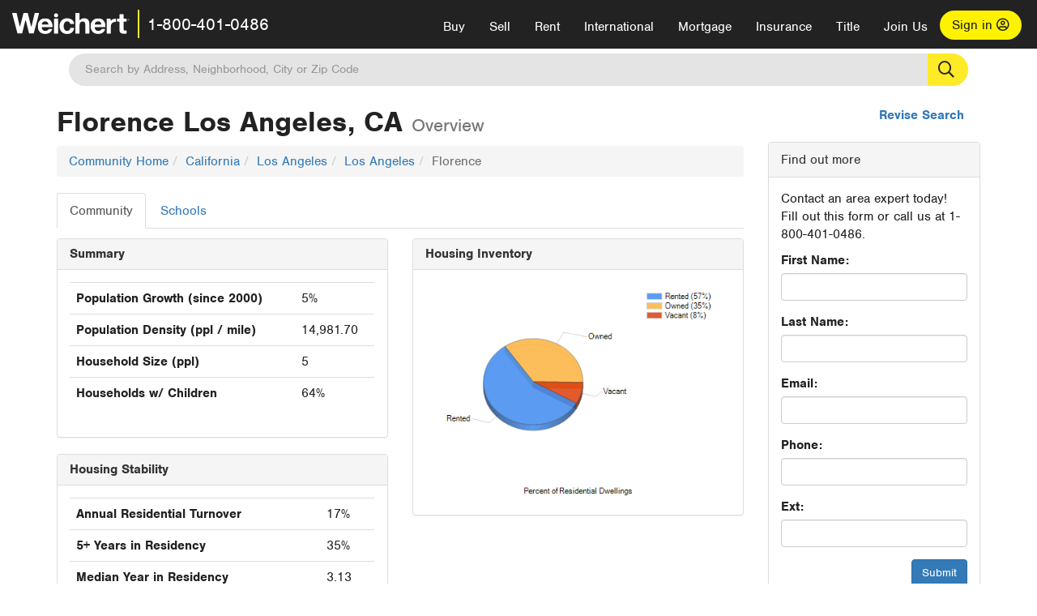

--- FILE ---
content_type: text/html; charset=utf-8
request_url: https://www.weichert.com/search/community/neighborhood.aspx?hood=18804
body_size: 37390
content:
<!DOCTYPE html><html lang=en><head><script>dataLayer=[];</script><script>(function(w,d,s,l,i){w[l]=w[l]||[];w[l].push({'gtm.start':new Date().getTime(),event:'gtm.js'});var f=d.getElementsByTagName(s)[0],j=d.createElement(s),dl=l!='dataLayer'?'&l='+l:'';j.async=true;j.src='//www.googletagmanager.com/gtm.js?id='+i+dl;f.parentNode.insertBefore(j,f);})(window,document,'script','dataLayer','GTM-WLVP69');</script><meta charset=utf-8><meta name=viewport content="width=device-width, initial-scale=1.0"><title>Florence Los Angeles, CA Overview: Weichert.com</title><link rel=preconnect href=https://www.googletagmanager.com><link rel=preconnect href=https://www.google-analytics.com><link rel=preconnect href=https://use.typekit.net crossorigin=""><link rel=preconnect href=https://apps.spatialstream.com><link rel=preconnect href=https://connect.facebook.net><link rel=preconnect href=https://www.googleadservices.com><link rel=preconnect href=https://www.google.com><link rel=preconnect href=https://googleads.g.doubleclick.net><link rel=preconnect href=https://bid.g.doubleclick.net><link rel=stylesheet href=https://use.typekit.net/bjz5ooa.css media=print onload="this.onload=null;this.media='all'"><noscript><link rel=stylesheet href=https://use.typekit.net/bjz5ooa.css></noscript><link rel=preload href="/bundles/site?v=zbVZfiBevmOQzvkFfY8ZCxd2KEOHelfZJynS1GFs3Sc1" as=script><meta name=description content="One of the nation's leading providers of full-service real estate. View over 2 million real estate listings &amp; homes for sale."><meta name=msApplication-ID content=24323b3d-6f4d-4cb6-8c96-5794a68777ec><meta name=msApplication-PackageFamilyName content=WeichertRealtors.Weichert.com_g1x0j4wck8jzp><link href=/favicon.ico type=image/x-icon rel="shortcut icon"><script src=https://kit.fontawesome.com/57cbdde542.js crossorigin=anonymous async></script><link href="/bundles/styles?v=pgE16wEwuGks1-OdxhPG0QXCGg3MPZEEOxWTzhS_iGQ1" rel=stylesheet><link href="/bundles/styles2?v=4mfPNV0ysKnt67NSg8WAcv9ZjAezBt0c77HgHiOH1IA1" rel=stylesheet><script src="/bundles/modernizr?v=ErgV_GER-MDOiMkG3MSXLfxvCrWLwbzFj7gXc5bm5ls1"></script><body><noscript><iframe src="//www.googletagmanager.com/ns.html?id=GTM-WLVP69" height=0 width=0 style=display:none;visibility:hidden></iframe></noscript><script>dataLayer.push({'event':'PageLoad','PageAuthStatus':'unauthenticated'});</script><div id=main><div id=mainBody data-is-pdppage=False><header role=banner><a id=top class=skip-to-content-link href=#mainContent> <span>Skip page header and navigation</span> </a><div class=v1><nav data-gtm-nav=main class="navbar navbar-inverse" aria-label="main navigation"><div class="navbar-container header_fixed"><div id=main-nav><div class=navbar-header><button type=button class="navbar-toggle bars-menu" data-toggle=collapse data-target=.navbar-collapse aria-label=menu> <span class="far fa-bars" aria-hidden=true></span> </button><div class="header-search-btn_sm hide-search-box"><button type=button aria-label=Search data-gtm-agent=SearchIcon> <span class="fas fa-search" aria-hidden=true></span></button></div><div class=call-btn data-gtm-nav-type=mobilePhone><a href=tel:18004010486> <span class="fas fa-phone"></span></a></div><p class=logo data-gtm-nav-type=Logo><a href="/"> <img id=ctl00_ctl00_SiteHeader_LogoImage class=headerLogo src=/assets/v5/images/site/weichert_logo.png alt=Weichert style=border-width:0> </a><p class=pipe><p id=CallCenterPhone class=navbar-text data-gtm-nav-type="Main Number"><a href=tel:18004010486>1-800-401-0486</a><div id=ContactPopup class="inactive hidden-xs"><div class=row><div class=col-sm-12><h3>Looking for an Associate?</h3><p>All you have to do is <a href="/for-rent/"> search Weichert.com</a> for a rental property in the area you're in. Once you find a property you'd like to see fill out the form and a Weichert Associate will contact you<h3 class=returningUser>Already Working with an Associate?</h3><p>Simply <a class=weichertlink href="/myaccount/"> log in to your account</a> and access contact information for all your weichert associates in one place.</div></div></div><div class="signin signin-div"><a id=loginAnchor href="/myaccount/"> Sign in <span class="far fa-user-circle" aria-hidden=true></span> </a></div><div class="overlay navbar-collapse collapse header-nav-dropdown"><div class=overlay-content><a class=collapse-menu data-toggle=collapse data-target=.navbar-collapse aria-label="Collpase Menu"><span class="fas fa-times fa-2x" aria-hidden=true></span></a><div class=dropdown-header-sm><p class=logo_sm><a href="/"> <img id=ctl00_ctl00_SiteHeader_Dropdown_LogoImage class=headerLogo src=/assets/v5/images/site/logo.png alt=Weichert style=border-width:0> </a><p id=CallCenterPhone_sm class=navbar-text><a href=tel:18004010486>1-800-401-0486</a></div><ul id=main-nav-links data-gtm-nav=drop-down data-gtm-nav-type=Main class="nav navbar-nav"><li id=logoutDiv_sm class="myweichert open" data-gtm=myAccount style=display:none><ul class=dropdown-menu><li><a href="/myaccount/" rel=nofollow><span class="far fa-tachometer-alt-fast" aria-hidden=true></span> My Dashboard</a><li><a href=/myaccount/savedlistings.aspx rel=nofollow><span class="far fa-heart" aria-hidden=true></span> My Favorites</a><li><a href=/myaccount/savedsearches.aspx rel=nofollow><span class="far fa-check-circle" aria-hidden=true></span> Saved Searches</a><li><a href=/myaccount/contactinfo.aspx rel=nofollow><span class="far fa-cog" aria-hidden=true></span> My Profile</a><li><a href="/myaccount/savedsearches.aspx?view=emailalerts" rel=nofollow><span class="far fa-envelope" aria-hidden=true></span> Email Alerts</a><li><a href=/myaccount/SalesAssociates.aspx rel=nofollow><span class="far fa-user" aria-hidden=true></span> Sales Associate(s)</a><li><a id=logoutAnchor_sm href="/myaccount/logout.aspx?RedirectUrl=%2fsearch%2fcommunity%2fneighborhood.aspx%3fhood%3d18804" rel=nofollow><span class="far fa-door-open" aria-hidden=true></span> Sign Out</a></ul><li class=home_sm><a href="/">Home</a><li class="search dropdown"><a id=translate01 href="/" class=dropdown-toggle data-toggle=dropdown data-gtm-nav-type=Buy>Buy <span class="fas fa-chevron-down" aria-hidden=true></span></a><ul class="dropdown-menu nav-dropdown"><li><a href="/buying-a-home/" data-gtm-nav-type=Buy>Buy with Weichert</a><li><a href="/how-much-house-can-i-afford/" data-gtm-nav-type=Buy>How much can I Afford?</a><li><a href="/openhouse/" data-gtm-nav-type=Buy>Find an Open House</a></ul><li class="sell dropdown"><a class=dropdown-toggle href="/selling/" data-toggle=dropdown data-gtm-nav-type=Sell>Sell<span class="fas fa-chevron-down" aria-hidden=true></span></a><ul class="dropdown-menu nav-dropdown"><li><a href="/selling-a-house/" data-gtm-nav-type=Sell>Sell with Weichert</a><li><a href="https://weichert.findbuyers.com/" target=_blank rel=noopener data-gtm-nav-type=Sell onclick="SellGtm('leaderREHomeWorth')">What is my Home Worth?</a><li><a href="/list-my-house/" data-gtm-nav-type=Sell>List your House</a></ul><li class="rent dropdown"><a href="/for-rent/" class=dropdown-toggle data-toggle=dropdown data-gtm-nav-type=Rent>Rent<span class="fas fa-chevron-down" aria-hidden=true></span></a><ul class="dropdown-menu nav-dropdown"><li><a href="/for-rent/" data-gtm-nav-type=Rent>Find a Rental </a><li><a href="/property-to-rent/" data-gtm-nav-type=Rent>List your Home to Rent</a><li><a href="/property-management/" data-gtm-nav-type=Rent>Property Management</a></ul><li class="international dropdown"><a href=# class=dropdown-toggle data-toggle=dropdown data-gtm-nav-type=International>International<span class="fas fa-chevron-down" aria-hidden=true></span></a><ul class="dropdown-menu nav-dropdown"><li><a href="https://en.homelovers.com/" data-gtm-nav-type=International target=_blank>Portugal</a></ul><li class="mortgage dropdown"><a href="/mortgage/" class=dropdown-toggle data-toggle=dropdown data-gtm-nav-type=Mortgage>Mortgage<span class="fas fa-chevron-down" aria-hidden=true></span></a><ul class="dropdown-menu nav-dropdown"><li><a href="/mortgage/" data-gtm-nav-type=Mortgage>Find a Mortgage</a><li><a href="/mortgage/financial-tools/" data-gtm-nav-type=Mortgage>Financial Service Tools </a><li><a href="/mortgage/financial-tools/pre-approval/" data-gtm-nav-type=Mortgage>Mortgage Pre-Approval</a></ul><li class="insurance dropdown"><a href="/insurance/" class=dropdown-toggle data-toggle=dropdown data-gtm-nav-type=Insurance>Insurance<span class="fas fa-chevron-down" aria-hidden=true></span></a><ul class="dropdown-menu nav-dropdown"><li><a href="/insurance/" data-gtm-nav-type=Insurance>About Insurance</a><li><a href="/insurance/request-a-quote/" data-gtm-nav-type=Insurance>Request a Quote</a><li><a href="/insurance/file-a-claim/" data-gtm-nav-type=Insurance>File a Claim</a></ul><li class="title dropdown"><a href="/" class=dropdown-toggle data-toggle=dropdown data-gtm-nav-type=Title>Title<span class="fas fa-chevron-down" aria-hidden=true></span></a><ul class="dropdown-menu nav-dropdown"><li><a href="/title-insurance/" data-gtm-nav-type=Title>About Title</a><li><a href="https://ratecalculator.fnf.com/?id=weichert" target=_blank rel=noopener data-gtm-nav-type=Title>Title Rate Calculator</a></ul><li class="join-weichert dropdown"><a href="/join-weichert/" class=dropdown-toggle data-toggle=dropdown data-gtm-nav-type=JoinWeichert>Join Us<span class="fas fa-chevron-down" aria-hidden=true></span></a><ul class="dropdown-menu nav-dropdown"><li><a href="https://blog.weichert.com/" target=_blank rel=noopener data-gtm-nav-type=JoinWeichert>Weichert Blog</a><li><a href="/join-weichert/" data-gtm-nav-type=JoinWeichert>Careers with Weichert</a><li><a href="/franchise-with-weichert/" data-gtm-nav-type=JoinWeichert>Looking to Franchise? </a><li><a href="/aboutus/" data-gtm-nav-type=JoinWeichert>About Weichert</a><li><a href="https://schoolsofrealestate.com/" target=_blank rel=noopener data-gtm-nav-type=JoinWeichert>Get your Real Estate License</a></ul><li id=loginDiv class="signin loginDiv_sm"><a id=loginAnchor_sm href="/myaccount/"> Sign In or Create an Account <span class="far fa-user-circle" aria-hidden=true></span></a><li id=logoutDiv class="myweichert dropdown" style=display:none><a href="/myaccount/" class="dropdown-toggle my-weichert-nav-link" data-toggle=dropdown data-gtm-nav-type=MyAccount rel=nofollow>My Account<span class="fas fa-chevron-down" aria-hidden=true></span></a><ul class="dropdown-menu nav-dropdown"><li><a href="/myaccount/" rel=nofollow><span class="far fa-tachometer-alt-fast" aria-hidden=true></span> My Dashboard</a><li><a href=/myaccount/savedlistings.aspx rel=nofollow><span class="far fa-heart" aria-hidden=true></span> My Favorites</a><li><a href=/myaccount/savedsearches.aspx rel=nofollow><span class="far fa-check-circle" aria-hidden=true></span> Saved Searches</a><li><a href=/myaccount/contactinfo.aspx rel=nofollow><span class="far fa-cog" aria-hidden=true></span> My Profile</a><li><a href="/myaccount/savedsearches.aspx?view=emailalerts" rel=nofollow><span class="far fa-envelope" aria-hidden=true></span> Email Alerts</a><li><a href=/myaccount/SalesAssociates.aspx rel=nofollow><span class="far fa-user" aria-hidden=true></span> Sales Associate(s)</a><li><a href="/myaccount/logout.aspx?RedirectUrl=%2fsearch%2fcommunity%2fneighborhood.aspx%3fhood%3d18804" rel=nofollow><span class="far fa-door-open" aria-hidden=true></span> Sign Out</a></ul></ul><div class="dropdown-footer unauthenticated"><span>Call Us</span> <a href=tel:18004010486>1-800-401-0486</a></div></div></div></div></div></div></nav></div></header><div id=mainContent class="body-content container" role=main><div class="header-search hide-search-box"><form id=searchform action=/search/realestate/SearchResults.aspx class=form-inline method=get><div class="site-search header"><label for=TopSearch class=sr-only>Location</label> <input type=text name=q id=TopSearch class=wdc-autocomplete autocomplete=off placeholder='Search by Address, Neighborhood, City or Zip Code'> <button class=search-button type=submit title="Find Homes"><span class=sr-only>Search</span></button> <input type=hidden id=stypeid name=stypeid class=stypeid value=1> <input type=hidden name=source value="/search/community/neighborhood.aspx?hood=18804"> <input type=hidden name=searchTypeRadio id=searchTypeRadio value="USB - no intent indicated"> <input type=hidden name=searchTypeFacet id=searchTypeFacet value=City></div></form></div><input type=hidden id=form-auth-status value=unauthenticated><div id=mainContentSection class=contentPanel><form name=mainForm method=post onsubmit="return WebForm_OnSubmit()" id=mainForm><div><input type=hidden name=__EVENTTARGET id=__EVENTTARGET> <input type=hidden name=__EVENTARGUMENT id=__EVENTARGUMENT> <input type=hidden name=__VIEWSTATE id=__VIEWSTATE value="IjVZTLhzciuXTlwispDeENACUKsvlIBmHJtxUXVL7UkiJS0kkqPpDLjHxbL2866BECowTSjofPD9/oDtJEIbxQPOaGEzpTi20Fq0F4jourpZDF36ngdtSKybhLZkdUR6d+jGcibrcKy8xLyQzxcJudecVxK0uD8orWkuW1/tmEWDsdYnkx+O6YKK7B6UlOxtGLHTz5V4Ruv+sa/yEQFB9COmnQ2txXxEnBtpnKlc9E7fosdcEcoWn05oHCHuw5VHC/[base64]/zaSI7Xwlji6DXhEYpZWzHqrEIs0Zc0+3Q4GCO8BWiMXOFFP05RM7/AGikPp5LgezxNipdxiTmr2tE6pN++p+ZPoZD0ceka4Ftp/Kv8+lhUaQrJcNNLx2kSIHgY4k8IEu2IImaBlg4S9kmaBntOMqxXVePdL7QcHSvfjONm4k/74JZL64+pS/jjg9SBQrNKK30PJ1V+Ma9YRs35cskZYkK06EeHpsEKt+bRyITqKyuoxIrC6F+kPwzGwqdD/kv/TRAEMOS2FYTyv0LiR/d3NO8B0gBMydzretP/g2EWfgUG1IkkM9k/9egvIODh4Y7BmHbSqtRl1Tl9Pr8UgMnSYzaFSg3anwJtrrjMfGehGSlVEu7NuWX6IDDjbjE287i+WQDdh62jLKiVXPESpGEEjnNraUBZD/5qqEbQXjoCiP5cxe03SawOV1eHZ8NGteqJmeC/aE9obV/6arFsatxCuzbC7s2+rC0+gh2vrom8wrZiZXvlTvac0I1LjwR+WEpHvH4lsLD8IxPfAju6G/dxiToB6EPKAsivkNWb7IQpOMmVCIfs0Pa3WPvdxc9cxb/DkEZk9YxC02fXRqie12T96df2Sy/lYEL3myC84vBYSjriK83fEwr6h5tSdCUDR+IuwBk0+SKC8/SzOjp/794N07tz5tViyzuPpRaMGukyJ3ACQoMSr7xpIyS1cSxg+end4uHPWP7fnhOn2beT/J/hKfnWkWy1cGU7+cpGtTTjzyycyBdfSdl8d6Lg7HXnGc5M0+GInRi5UuR9s00SxNETp9hit8qHIKO1B6dHLgXpeXdW3NhY1g+RGlEv8x91P5G4WCa25AdF27cyKLMG8doYpQwKG900zSukRZ4oXi7TI3V/O+bsz8ll9UxZN+G7PTIQg0UmgldfoTWk2avZrUbXu5Ky/eeW5oe3SeItHuLg4UXS7BkF/CupR0gobzmafp8cYrPItWYYM8nGLtgyGVO5SKCBUpLALIsIg4Cg0zSNXC//OFCVG/pQNRawmx5n1B3aFQRtxWF3naqwC54+1jDTD+Jxcp9lP2gAP5xSA6LqXk/imSIQrkv4G4fe6odKPnA9MGSo2vcxFZZZI2JKJ68MkIOq5TF7vmrFbYPjOuaBJfqKn+h3JvKfsn0XYxSA/Sf/Pxt+uhs8pdgV1XJFbrwlSsPiVU/WEWl6a7j03E1aX/CDxmsfH8C//s/NPtr9KEh9lmiHtnfLaDOR18+QnewNWa2J1WydH7CJvfjJD0Zm6ruQXqYD1kktgJZJ1cXOKqspEchNxykuRiKVnrHrK+W5/rUnqG2A/CxeFmk6uDhlSolKWnGx0HzJ5cVKRzAxtcNj9DDU6+QZt/ANoZQxrqWn3CINle/[base64]/kQWL5eAD0vAl19Zzj7SVsJN619jjk1K9nciSxPWg6fi65CM3gdxTsvbMVnfQpsim9qNb88L/pCVtZ9P3zX0P6r01xasENVtePTENY0txe7kmEnA2JAI4IZ0MA1BWLJQeazPIFejNOpc/cX1SI3To/INOe4rZGM1WRfkBeW422Gfiz9mpRB/kQMCQO6v9L4ejWI4UhcfYv5fr6wfAtSoc2RFbWTLtVaTeZDV/Yid6/XXrvpUd/+I3Vr7MMC/OXSlzujL8PShPAzULmKNjL5/dAruLqhz0Gx5s12Uz7kROtghKobjaqoJWx/13Khg5NqZVg/59c0np8Wrc5fU7lu38PpHAP7baMp9yHaPRTEMgQvfuBftj9iBOuU8UjJoLQQsTE9kdqIs51PFlhpflE/5u6gLrrIxr3l0iCFbHvn4EgQx2A0YSNzlkvtIaoDh2xFFb7JSzg1xZ19VCfcejdwwLBBanC3bwxa5rHEgY9Pf1FsH29EBER6M/[base64]/avSNY3+NlyzHZTfYWyUwQvq8lBKcAw6RFePXe8uGEIg0GmAvLYZADK85hoxctKkBy1Q87MiGOfXsyvJQqLq752J42c+WyLXEXc0V5YbZgTscIoEOODtUjS6TA2ukElflhqRdvoITa7EwZ3ua1OgZZxw0xHr1/DkV0NC+TBwm7HI+Gsado9HoKuGzMnWVvmboUYFTx6eTNqir+sgc+vkpKWfd0IksvKsq8ShRvqgL9cLsZ0J9w/eSSW4ukofIwk6Ve1FElLp5ZV8/SR9S7RSYM3lUFPfuw9xjd7RQURcnhjJfyaO7JV8t4YWOaDEX5B0LGx4OleMlKdrOZucupESq9hp1ULWNg/6Nv7ZCxFeUPVnOgpX2LZ/g7J1qBV0LBFR/soPX5F89Z0nnRohRJhBw7QNWcsdLUnYycGPWqw75dLLiXf1+EwwENSQuzzPfiJwV/+W85QNLR3bGuLFK2xl9scKfhqb3F61JYT68kriLUlG6sSzlQ6Vw4d9Rgkl20f2Xks1wrUAiikuVhyBq+tL4zIaD1yTOkdIoY818+ZRVojmYxM2wd5q/oOZluQ6Row4lY5uz/5cOn1KnIagDy1pa850FnJJXpDegLC/qByn6CssIKZPmhRNiDyoXOSLuxSefTpnEzmmBDe/DYO06l3LSX1od/sLNeHCv4UsNp4clCk8YU2/Z0kceHZapK8IVXq0B9cFOeo1Mz+xQAx3YZQyehR6ILrdn211fdQGwvu7hazOb2R9la7qLclv2UaXwhZw3oxRcZrK+liPe0NPyFBnQ5a+d330HXyDCTuO3N9HW9zk8bIOUe98OyV58y2GzFxRBo+sdzO0fWA1khPXm9NDSL/Uq9pqkzM46SfIKFjuvkctSSUoYweCgR4JxkZZ10eCBulxbMj4NY6aOwEAlEy6tyMSZxpM0kB9vLfd34WNZ4fP65BQrE/79w30PXCDfVMaKc1ZRCyCWM6mLW6M1BOAN2G5SgzUPW1gs/3500Y2RDpXENJ35N5/J4FS3FkLQbpOpHG7jlPtV0yoDa8UnjWiu/OYd71eWkdEGUHmYFoPYLYmqc0W5Jnuo1g5ibfyhO+Lv6dO6ztV8MFmBuaAk5q3uhMVzXA/TQkLpphNeoiyAlheH5rZeUgIqtHp1vqq+4g0QvwtB7sGDv1r4p7ZAAJRih6T9G404QbEvDebzwvIS/5XB/H455rTdwBz88f60zZ3CmsaRPzcnpgrTuSEkIXRjx4+cSea6XzGFu1wDUZI6Z/l98LzWfeeNJvCv/M+A1JD3yYeOYU64T6SaCStlV5eAIihjeczpQOZOAVpMkt0v43f/RiygGYPiI4TvjX0qB4lchnvbx3l3qG59IcFfd+2GG5UxUNTko3JueaftILU/ajC25hY/VIG+wvtbanqFryRLUBWldU3UEFf94vApY2IbGYA0lUWifgc5FN33GYTKsVKSzRUvnoYslUXPVGq48qz4ckPt+HZfErYBfUPtH5r78jGKq6pOjJtIfCnInBfpy3m56GdPAHvc9uZLSzcJ54rtp1Yfkn4kmE/JxarYul6xJ4aC2+qgwvncoU9d+DCUvBQuwiNrUOj1wE2rbJZCqvMVlGu3h/dCSkuCCfCwq/JbVbLkqs+LXmZfv+YzBBuJsxWYejBsO9LPr9Ks+GlGXFzEWBIdAljut5CIVJGIY9pCIE1+ZYMQNdC0uc74KT9lKzL46xTINIOs9uOsW/5DxXYFt8La/6L6WfbslgF1ueLyV8pGAjbH/GkDczT2eijVWZvPTVmCIF8G7gqpFpz78+kEjfJojEgGgd9BZ76wNbzXYt2Tinxq/kG6npHeviFwktsfjA+JBQAeAHwJUSlf4r4Q/Nq5RqW1FABQbW8uQX+cWsGU495wJXh5kp3h2u7RuGe7zEm2Q8Tu2PiuE8extprxkltGbbx+1Fish7xGX9sgOpafzyIkxZ6pSZXVcR/chpa3Ogv0Skx/fRm5RKHMd+6wUb/6UXF3TTHNsflPt6KKZ8/1k7Tkfrh/XMGeyBzQp/gThMO/+PzZQIP+NWOh1Ki4v7PBPoJrgup1jDoFy0udGVEfTFOYYdSeSP1vzDXSTZQpAtfaTaZxIe88Db9/GFL+9VXQ5Cx3155MLimrU9RPxY+ROFir2tJ0TtT8KoHRXSZxF+ZGSkLM+6vQCiphSjDa7qhZkupDDReckTlnvQxUJiFG7aFWg6Vc8VZfKkU+R5SAdBuwCmSx5bzx/oC+MviDl8pFBOwPyvUg1dWp0PzEENYR0/uz+RphaC65d/DR1GWYRjG03WX6gCEAx4eSv5m2nl/BCSfyz+Go4QXeYahxh4pqTFSrsM0lmb/U2keW4dzocJXe4uGktQieFLeB2JKqEwAmVQXQvfIOCJYtGXkGODcU+T9EUAf0HPhHgT2INEHiQXXa7Xi18P2gMixtBw55AdvGfAklyJSMHiphOFt34JyxDFgSH3liXeAGwlisXdwRiWAhV1NkbxGmKLNtCNvFEUz+hRKIN+JcRu3rN/cB6kuhgQdPTjSjqqz5EaStEvo/[base64]/TKCLXWppTCA9tFiAMhwteLd22h0l+/2ScVAAvv7totFD1ulXF4ZZfXVOzgDLtnVKyFfAU1E0oPxFoGCc+NPbsRp6yevg9LwiN2rvgZBlpv/OTxM/2/fsW+sqbMMxXnf7/UMgAHfr248MiBUmAZLG4+03teVfEQl4SQZq4ORocg/mRVHO2lQ+PG4g92Nb4gouxJv2YcLY9igCIfEzrSKJsSJReZM5Vzwl286S/4oS4LhH8bAvyZwCzWsdwJG1n3A4THYKGPFu12bZdht7ENPmCd6BR0iyKbKqfdf6i0f7KIcotfCGEGd7UEwy0QjHrYkFLGyNJGEdAb/Y1cuh/hWdy9Z73JW+fzfVVW5QnX0itDb25/NtlAUGSTU07QI55VBmXu7Ks9uTFzWF01Y5glGtq2uscOyoLoIfqi0878nCoot9mVWk5nfjUYOWCj5+nEKgnalzZVY11cexm1kTb2abKJBZZu5uwSshD8epQ5BN26HEV4vKGfqCIMPsz1LALdXyEWF6r8uEuZYyyo1v5ew2NKSvovKw0RADk50Dgq5/[base64]/8EpECframMNRKZUPEVL0YRsCnw9gmrpVZ+gr+yfwoz4+1hWQt3gFy7qrej2RF58vualwM5gVJED+wxrW3NpQxzAM1pUXS08hs5REgVOE87syYpxgL0+bDUrmZ/jcGOOg1Gvox899/Z4mmwBXNknXMHkOwXQ41Sg3KkpqoLE+++geUwgQjFKvCGfHe/GQZ58ullAp0volf7cxMr73GXjd14gJR6BuYEXWcuR0rBfVNnfm4OADtoqqZV0KVnw5b8LaBGRiaBrN6G0z1iUbogiqjyMIXua1ysXT1teGy/wORqyCXYNNQUBeSTCS7gDC/M/9pCG16SfVkk5hvgcoXjQJNXEXlps3c1dXZBmYjulxv12hywGp6qYJbP/Wh2jOVhvSNOY3Bn+LlN9bfBUExHtNTa04WoDVhx6zciv9nujE9+nUGz+QWakKqSqpQLPiS3nz5loIeRRj+Qtrnf+yqZXYDVKEaKcdwFdlAE4+EBOOFX+W045p2MJ1NOfMzSVc+M/A9Mdt+8DcW6PfLxwBHOcmNgB7kLJoWFHdUNAC8/Kt11IsNckf5yfNTmrOtA6oMoi19wxWj9djEqQDWGOr4PPtVtHPCbNxA8JV3XvarkMxHmJ+k4H9QqU9r+6vuBLmL9SARwNRgMYWzVyLldplnYzWK14iZfoE2pn+ElFBdrQrBOxIA8Z7oS0epXzH+2KBxaQn5j/mKma5G6Byv5SwtcDAUdGZZN5mBwF1JFlWetuPa6uB0JZUu8BfTCObNXYdoLYJ+kKVHLmJivhC8/ePBhDURCBh8r0etqyFSVCcnIeiAI3kgL1fUkSgtH9Zlfl2yw1S6vP/JVxTnVG1hi+f+vjaceDqLWNOGJGOR+llU61EXh2hCaSgHE+vRcutbzcVaEYt32e796OX5LRN5a9ubtHY/zGra3JhbbEj2T3MJMYYKpM+bn2YPk6erd8tMvKHq3sa2BUyQ9j+2xllZAJP/K0RfCSDa1W4debxK2IFMBeQQt5/[base64]/jhaxjnMS/A2erCWqJ9vzqxtO49zE6BHWh5Zm39WezehHrt6vmdf9oV8RHUqsd3/9xmTyyBqWGxYbqYcjrNsicCOA7nkXGipA4eTWxLnD19H53HaP8oPTT+Tl9/H3buazbYdTsR7bOWHixhvMajNJQkgaMikgFZDBGwsXjd7fLx0uOu5L54EljNqNvgNBThHcZp1JojQBYYMXoG784coKYsJBWAxK2w/8KTaP20TVr70NVHXDhwNO9Y3UAzMm3U8hXzGfDZ31jZ1QX1RWtJSdniFoJHECe4Ug6ykzAoVmh9xL5/DV8yGvDuwExjd9FudIQIj1gjf6So9FJ05OLte0s1MvnAKUGsAtcyRxYpG6XC34plf+Fw9+0c32R+Yu755ELYJSAX2wV0aW9Ul3CNanvTyI43T7n2oxjyzvCfsicp4ShiJFLirrbY9uIJnrhbWg3A4RuNsrLUBFF5Zh18SRRF8epi6CZbwL85ycE+C/A/JOZ8/ko5qn+PK5BCJnHcZwPbIv7pu0LRD8a9K2xKL2P34pD1bRCotyNToLlvoXjce9wESu4nu+QoE8NUP6NZP0As27D66GJCMFGAu+JrESItRTYOx7f8CSRA/BKfbsofGSFXdKx0tyDhWCX7cU9Po24LqadZARfc8Txs6F+/y353KDcMmbf/I3v8xEnBhzHmnQvQB5THSD3APgtTtyfCaWaQxtHmfmyNhvW4j02NINDeG58VD0sRT+0kzBMJ9zsV4SD73UFFoHTIWeb3P81nW4dSnpcRkSW5p2IuYNP3GtRTqQ6Kcr+nciwt7T1eeutiFCGPO9ZrZBCcxV0WCSMkxv4Agjo7WMdYpXhhXnstf27E+Xna1P6K/m6+iZ715yr2ORnGlO3rCH01NH+CJ21+xSvCYft9+SOSfoRsDPRvoqBvgU6r5SbbbxKTOC8qtZKPV2PtoOHnAQXqe9mJjuA7ErrgC83e3cy1XElAVJgl+XVhmTgMi8Asq2D5tlZgWPAuItuHAdkUMo83hRMiQcIYNT5vGGTJANzT36n2qRWmMl/hy4VD3h/Bf07eQYeNU3vcpcjNv3tB8J1o0tClFlYx10oleOl75GrFBHnHj8HzRvncdDNZS0owJ/7wIYPROstog7XY4iKP5+0/jt7V/LnJgJxZ50O07hN1mpUkOgX6J9XGWMEwYzl358qgKs0gibh3ZaiMfjK9ildI/vMuAYDKIwGnAg0W2ICUn3SQq6DX/n/vbX4oWXX+oz7ohXMjs6OkUh+A/jq2BElXUncokUIK1OixH+Ax3SvpAk0duBs25S3kqgqlaZg9kRaHipzs8nglNUlmAYrgHTrJnm5CPF6xqHuyzMeH/N6iCIDlahaI70Clc/69RxI1drdxOz0dF0tKmNqQI3kbqQshz/6q78X/5Lbv3XgdVQFvfCBud7e3jAK5qGLf/3xxSLvDeofzZzh4SHR9XdQBPD/ojR+fD9o2RkYD5Dpn2T7NMdtErCJZBdElPLhUpf+va2Uf8KcIQ3goaYnEBFJv3bO0+mTzMTAxH4OizlZG57mc8rSuqP08qy6vkptE90XFh8iO8mD6J4lIY+++swxJDfP7TAenKlYoPw7Uia3xLKLao7TheH59+VVbRrtakDbjEZZRA2UI/R/z0ls6go6ImfnkP3lnu1EzaP1cT+71/lu58IDJcDiEpFb0I2dHNTsllkjoTRd2j7ws7lFCtfEFxoO2+HLg163knf0qDMKkAlKqaBUnWUp+XzNGY/PcJqctfazQpcaQ8XNXgyz0v53BzeSsFxEpGLHPVtv9Klk8qijuxO+TL1WuYQvkoiY6+Bn1Cw+9wf7q/UxYxMh1ZRfI9SrOfrSf6FGsAZKu5nzhZBOZP9rk/1ErlsgzAIkoIy7mEUOXFSVzI9HT7pajqt7JKKtD8Pu8rmCDh9UzjSw+ojKMgn3aoKqHSriOhT9vvGl5iU/wSgtzv1a4P3QM7xuRbLfMdtxZUYfmooordKG/[base64]/05VY8fjsOrIS+j7dpxhfSDA+A9oWQiQpu6sPHiCN/[base64]/Nvwvu4m0Bm8CvUKBuzhH7UknOPVGUk5ta8O3jNdnlv2DexiBA5FngSnGyH+LCVNbkHSCBtwymdIE2dkuOsLzPgLErmouGKK/tPKu64vjcLV8jmODKebPnDZRfgx+tPmfP3B/yuKawcCsJg9NaIWYVvxCWWlx/c2Cjhg4OOlDgdwc77i0rmnTw0R434DMD/KEeDrQtVv18voPSiKRKlytIvt3gFFP8hGw1S2s6Roes8PMrgcH1aYBbm5nTdcs0jowh+usX7HI/XjXoq688F6hefZtPQQHcBXCrkwMxlSkln2mAQLtRjFY0RZmPo0GgavQGAvqTa8aD0SvQ0lAxZ6t9tUihWz9VGZ/KsGBG5Obsc9f+zY/ki/pmyR68W/aLcE4PudSrisUOCClH1VpBUUC4X6HZ+xWQuD9GTmQ3RmeulSe73J2JZUaqfRkMxedZMqljpu1+CDl/TlCPnHm+G1AmUoR19vBzRuCh/zwycMuXvhM9S0Mj7S9C2/2F32aLpLMYiFOVviyCDasravWjAIVRdqJsVAcA/GPcCLO3MJThABvkbFnDO5wBuaatROt5wISE+FciyEIFoaNMPQ49p8ymY1aQtAGHhHMugY4jpPpKAkDKBej1/hnuWDM41SNZomBAjfrm3rrPEV0/gY7U1iIdV6gq4Wmyt6UMSQFQzblwy4RAMehj+tuXb4/3AlmwknRrvulPwzA3hrs01BDP8H8MNUODWsIfo5Ih9zDi6RivYQ861F5c59PzoWsMw0SEcvZ557gV52L2TfVTOywUSmtAJ2ZTearQecdwfUHM5vHHr9XV4BphoA9nTxtnZf/gZekpWZrgxLgb4nCjIoJG2E93nojC0uEvIY/HQKj3k6znuyRX8MLS5UeCTvPm//v7tYhsJHQE+6Dkn9P3Jp5SOedMGoP2e76yKQzHqK3rmmywFU2+ioTxQM0aTM+gNQwhJe/8aUNfuZTVCwSDDEcveV9XgdTYpuBI2yRd09jDi0QHyqnmfu/20mDEl9+HJUykj7kzoycGSK5itr4qz/wJ0ioT++FouNH3InyVlNQ14ZMeZZr+w5K0HJWcWQpzrZ0IFwdIxtvyeGGFlREqFPjprHECbwMNBwe7Xg4xqW5b0nAbXI37Kjug1mgLlgy134tij8tF5Y3uIErCdTuwwJ4vk/G3Fh3DBPiQUKo6MOPFEtO6BJGcNoZAvbqiQ8FDnRzw3zVBCsbl6XMumjMf4JkpM3GWNQfO/vmWUJCI024NkzogiK9nDg2wA0vQo2zkenJR72ZjDtkgtZAu8FPHrO8qv1eBXp7FMcUr3RoR4IDwtm546mmLVUzX3zmdePPPVXmnz23rFMDyxT3pLSJT56oNPs3KBBQ3+BKV9H8hLj1umAYI91P6BHzzWIB+5RD81j2NLyNHpsbsfcWWB7Qttp2ARNiAmFF0m/QKU+dV+6VPp25EjB+Pc5qTDcNhdirYMzduQ9dPY5O/cSSLZFm7T27zxHb4lHHV99TqfeBmadM4zIxsbY/DwcKLlH8+dCvcSoXeVkzPRYKF/9cl4SJsTnoUHKZDG+woxS704hDlh1t5dbDJ41R/W7yUH3G9CRWQm4jVG12JAdEdKgZ+rqDXASglyvBOf6znMVJkqS9afdsjGPWm28IqY0Ang6cZdS28KKaEtKL6OnB2S5tEoXjLUwR/8oNxtryM6cYXI8SVJP5LwLV7ja7bio1Oprbn+K2ett+jWlv1rn1dXIyzM7mXeB/QfKLU87Rpaoi2C+cTaGO819xukYjZdHObWvyIv7daFjvWyKM/OT4/VHn6FEjobWaWKDnuC2ZT/0eVA9zN+wEpNbabbIpCPxA28EdOH7VUG2/LU0VhSc7CLtDW5Tl6G+cfOtePP2EeHlKiv8M/xsjnNjDUjP9r7G7DakXA1+LRrM9ruTgMwF1zgPiv423b+MnD3nwbGHXbcpHGgIF0oO5znocQv1LdIMYAIeNSMzL2bmspfaz1kd/Tl+ZFfvQln6cb6SWSwJxEz89+nI186cu1vh3xRXUtCGUtii1yYb2l/phEncFHY/x3jJRSjY+ZBe/d0J6RS5lNEy7uXRwuEA7gC9m/J5rMgl2eGRTK48yahOu/OIpGqfHx0oCfM/aRvT6cyIe6UgGrQvZjL6sEfZDCTO77DNKXSTUowCaPab4U4gVZaY2+dGvSuqTmHUP9HOHXO9vg0jOWzeEi8micsaaZwu2BmIf7gDL9wTC8Y5m5YOucQZTLSx9m6vWK/I0xGSIDl41itk1+IRzxjVfx5UlKg5ycIug12jnlQkTMxr3+47/r0rpiCOmFW4yOJnkj/13hEhF+8GKsGrzcO3iMT9AerxoMxksvCixKlqxr1zle7YdYznGs+N/8+/[base64]/wSx87svsVpvq5zX110wwEeiRICxNsLIGvvn+ZZrVGFVdknF0EadVZclJFvl5R+ZGoJDkgzqjU0p9HZ6rJQQbONQMgxEyPVewXGtkfag31rIb+hpc8DkQudYpMnwglsFWniIolnN9LZBpgVO1Yfb5+mCMFfTYV/U1Ob/oMOuJdszQ8VfJisn2K7zbHCTY+HT+1KxCRcfal47QfPFXW+RVVDyGrVZHW5phNb7lh7Rq0B3k/J4V56fQHIUgoqePKVEy57rCv+rM3xmHlQ6xyQUmjAbl+drcSe2kD9FD/rIyhIgtWzU1Rw8R2feXQOPEonOoh4NTaOAjL4KIK5zmvzi55fQGmN7+C0tGOdjLTnIoFy49bgeP7GH/z9wQRYH9oIFgKSI3L/WErDwOYyTxmTyia7Meein2oQYhvgBohcm/kxKeJhcYZm1zrlioubtuU2Mu+UybGad/M8McupGoKz2D6naFO6Ly0omfrMcKZk4WbkgY3/LdCbfV9dCaNBvhkVQv2ib1MckkByoV6zKyz5TpJjyA/u+hyTiT+3Ru/p8qp5w3u3PAHlLXINfOXYAk6kqJjyyrGEh1QNf6wUqndb08pwDZVMMM/FLkUu+djLL8QlP4Mq9/4Akl6SfckgIDekuf4KoZJF8samdLFYg0RFMfNWp2/vDB3z9keYqR5gE/ZOWXkxTIRHC1tZEYAKd9AXzCP8NrhP7ltUUzWe4gSPVZMdeih8Md8AL+IPARoJz2Oxf84ke15V/i6w1e7KJqFycTPP2Nnp0+et8olhGhSZpRy+NHnTOao6IKGmfRwR2nC5IEZ0F0YegofFc7uFKwKvYtHCfcCEZGAA0oWVBmg+fDfhFp5dxw2uKRyy08/0UPiQhnPdhUHzWmrfItEb6Ebj16SJDZlKI7w7P6aFuQeQUrdk9Kwa94VKPvN1oQpfStEu/8cfIHBqEVZ/cVaQJpH3YXmVZPsqagNhJ44GzzD3loFOAu2BNCYv0rsAWr1DfomCcOU7YMumAcXCCS2yIuEsIY77Ab1mrClgbOglRwnmMTYjBX05FL9ARpCcEAvl64o9scb2Plmx4LJ97zuZ/34MNPeOZhVWaOOWC2BPL5+mjkXt9SrJ0K6x79MX4aPwtbzeRg/ZuBplbzOgSyVmgit9OXaJLNaaaMsTPZPbVUlfc+C4PEeDifS+k7fmOTC2zfrndNJ2S2TCIX34CZsZvP2f1uL/nE++AYbtlMxCdPbkftzCk8azbB2Ru7tkzQxPwUPKt1XXSJUJEYmzp97395xGek68qidzTXdyslnf/MkYGMZ+nlueeQga3I2MsghrVoE9Z+SoCTMlO8SJlaZ/[base64]/iZ46UKT8rSu2eM+AO0weeWNaQQjemPhpUtbmIlbOucZ8uZvlXEaTlOK5h+FuHjPxOW8NdqCzhCSP0mHFyT3Jzg3OE+W3s6ajy/puOBJ3i3jg5Kx+CghjUC9BGu6maoxkDD6xGXEBFsSg9tlx+qKzp/L5h+jlvqXdPMceYlB/UBxV35WsfoB6flIPPRyoBuM/AoYk4TRtl0WbSotq3zNCn+vw+iu+XsoLMjxH2w4jiZ8A6Pc8N42+gZKpIysY9doZrkDE/P358zrum6ISzAoCYyaWv/9L4RQfbNqtZKFs8TxRGSuoFBiqOsqluxcLd9OD6pmemQczbkYWY6uf/NUlr8OMw22/2EDgnsy0S2IIW45BUIX90ZoiTKGzwmufIvBu/[base64]/A8vuyiGK0lb1cNsxq8U1ScYgniIdXFPhcjtUTpYak3o2XARkyie1exmwRKDBFcxzCQryfTZHRklx4ymxZzwUQdr0si82vrEOYsNNKKjyOyX19PZS+UDCGWuq28AS/yOX9egi1PD+65AnAcZ/qXEAAuxcN5nOi7duziiFCfvXDZkzv1uZWDbPS8zi3U4I5/O3Y76pxGVfd5bPWfpJdVNuEJtj7hvdXZ2UXuuRHIO9IVehfD4RcYtlbuNfqBWEGqM2KEQpFOlrAqEUYbEOowUulwQvkiDRDGdBRIMBPn94se5WGCzZZG7/xDN10NEUtlddSoXb/KV+0ONBT9L0+RB7yf/Zv2DzC0aF18vIg1abct3zrMd46iM3JA2uplmND7KP2YBR6r3xTaO3XCJlBCCXcMTHslUzPNlLzBZM/pbBSLyB9JV8HUuI59vSHxOV1XPxCutNkLn/vQLWkaXnpN1s3UlOr9FC/mi24bx/fadIg0n7t0mFsNHrvUipzAosl8+FUOJKhkDfzTMaQFdmTLmrwL4x3kUrU1Twk9YuDbguT5m0XXW+PlqQf4al7+85HYnmgny9Sfiekby/pb8HIL0CzMGNPljpeP1iTOCs+XRiKavixWMqoF/nkmr4YGV+eWuiBT/E/q2L6Wu+F0QmYmosRMHggBZQ2b+X6Q5h/7IgpcWlVmMCUelNFCPzxTKa036SpMvldNiTz6ca5JMuctpkAKD30MhHa7ow+bmqUiuEsElvQqtSIVnHbQKrbmux57ry8rZyKhNcdKJuRfvPFuLVqHfZWWhcMvlkiTOcdgJZkTr2nh6f2+7CxSKQ4NqX0l0eoCbZ+QbphPB/L46hnRGXkI37DSxA2wkblMR3w8dXve71HCZbJGPKkKZlz3qVP5pXL8C7EyTAYiaEAtEbNiNgvY1duy3hB5rsmCRT/BFZeLLz6RBCtHQmPd3dLmHw1Yb1sqMPU0Mz6qXP3MqNErfGSCfvVdr6AGbaWMMzxx+/aHw6cTiT1dDm3Kw5jMjUeUyZOTH3MGixFHKYwF0WKnFqgSi8f/[base64]/tm6oo0C9JDeXOpbaf3q4pDtJmUtYTelYBrzMCaBipF/Qm5t5wGbP5jFV+9Im1PSsiO0ZrrbX4sOn6eCzUyntBt4Bjq3f57V27lr4Ed2TLblymM2+wFANpgKuIZcZ8RmuNZGw5JsEMa3gH+4xhPwZbar7JtI546JxdzhkUQI3vPzLgB9fRxbfeB6rEfuz0Ll2wTxLzHsAK1JaSivkyyaAIscNbpfo8PHq3AjZSPKdZpE/1T/rFneZs6oJRJ0uWHR/PDZ+7VvjUFPwKJ6YgNuBeLKwIBDrCUe91yKukcQNcZ1/6MUhbKATgGZmFBIMQClM0Pqbhj6WsXkDyvAEIpF9xTk0MPnL/vde1njY78nR3bjbR6QaKlc+U6d1KuNjMKT2ivYwM4LZUyYj6B8OvsmyE7F0VL/LpfgguGecDBKgSJwtl7ZQ9BPsp+KDPwc00V7o/tlWYQESPLifA166s799tKaOSYgZb0MRXF+SIri0lRC/3BNE8Pe8t6Jm7gPnKr279P+yG9LaH18w0gzktcLawu+G1WKWpRAmrD/NgUYt2PNu5/9es67ecuBc/wC4ZGel8ltltkeKNzPhea5wi/H1PMi6BgR44SMCUukztrjfgfH/utanpKsuaphhvi6rsAteIOEyBtditvEP7ZT2TNe/xVRhA0SuvRnNlN3yXxJ+r4pBrt1RIm75YCM64/dRVRPhL4RPjogwkE0ZFgAsxFP8ZG6ZmUVY0vciqa+093cSECbAigMBbdnY4gGfvZC+SerUqW0PZ/HM4fmdumGtR3EzV3Nw6UHsN4cIIq+XjwRsoSBOgY9N9LN7JxZtFb2arjJTkeOwWoSrw9MvHr9+i4K9iszR200z/FcQJmwzF4Qm0t7XwAKQ+qralMEdz/DxAx6JJkhbRN12rp8RvFSdMc108yH5XPjYH9D5KIIqIshxhgBZwsm9HD1Jm0RG+fw6vi5dddzsLIrAIaJ56O6gvL/RnZYG2T6bTfStC47iHfm3ZfhyQY07j7E9W7sz5hwzJPhNAv1mfRN6ffPMEnDFyWgi79Xs0nClh9xf14dzn68AEA7o2gfuLfxpbmSfZyukJEsH16CMS7minijSy38NNJNvIG6E9kMsVM+wC9Qt8XEwBbAsGnpb/[base64]/TYRZDe/JoQjYSPYnuQMIIJjGHtpAXcnW9vBfRnxhoeexY2NmHzSdVVCMwKA0q8da7r/3HWLbaPwUie2jvaSKWbfWpcW2O8FS1Qti+20FjeFzk8lpYNGgadTPYXO95yZee9Q0G/2MG+RFME8OI0a6oJkHiheo/QJBhT5ZzFjoMYpQbRi6j7Jo5Tg7NNeGJ/[base64]/JS7U0dV4mD/cxeibYh8j2xhzGozfqYFH2oHs9HHX2Esu5lHrgirziAQEMFwn8ktKbrwPzpMFu/zNlQgtR5jbJf09/x/9mbvH/m0/WkhGsfescQ+VBM2ZXyG1aN/VXyiJN4bZPM608XFcxlaaa1Su8JQWVr3L+uy97s6ZeLz+0YTqeOyWIaw38F0U9JYVseYItkubFrK+CghwEOZg3fHbHWmlKzfdS5jS79A4Q5qy88VRPS0rp9RpecoAwMHJrXPjD0arfMDtXp3pWp1C09sGDWShHMq3/39k5ePVxz1L51uKQQs2NIGs4Yobc+51oKuJ9kuUK+zQOD2b/qN5iJhdnW/qmt5BxfsOBmzfFkCavTY2ElVLMCLD9ESsPgL4ngq5c8AVEHz2FKt6r6EHPqVWKoMpoyz6rnQYSU07lNG7rlEqVLZMZq+HTdG3yiGX6ju6nXg3f+PzbFsZN4PzYqMJbFpowg0iiMKKwfxMYXu+WpCS5fL1jTMSMtd+UPaFQWmJaD/6XNfr2qcHbSFGvniHobU5OfVGpsXf9goRRvNy5QjY+ylV3RtAkHeDdOWExw/L/boTAHRQM/gEFDUllPR16LBY+QuU2JnUFXjoazLgkw/5vNs90q9ahJ1sIW+GTwjpeuVoVXUNFMjCuLlBvPTtEnymptAcXecBXu4BjIq89W0nXYpRACRW9E86OnMBJCb/h46XAtD0WdEk7zil73b+/1cwHWGxbR/7PuQ0LCwP162LhqUjlS5lZeczC9PMlmvPaUlnu1mfvBku+Az3vf4PgDixgMm/QlMQhYbsrroRX9fa2c8MwmhIi7JNeofaJdo2uzoMShpE5tOZI2c1GQ6xY+zd+ZlOLfx8pQEqYlNqY09rNfcXTB1/2WAynVZL5gM4S5IzWsKoeiUREVeAGUjh6Y1NTQFR3YlclGhgdbxEm1ZNmPyURyi73By660V/FUmZVIMYAvNVIYLx67GJWsdZr4ifMz3mOA/4kGkkv/bzx6myPAbyp7c7nYN1lgWruZ+joz4QOtM4oJEwBHY71xzLj7Upe6m4Yu/JX7LY9VFE2m3UR9X1IU9bVitu6oF2ar/oKmr5SfWREg5U5u3yTZl9riImu6PyZHB2eDShYbzLw0BY21wVdp3zaSQY9zVhibqLv0TdLBBpmgC4gUf9P9PxdONWeKRlyiMVyXiauiySkAGeH/mYOmhIGuRnQznYPkr7VppeLA7QeP+0eF6jyrcoFSKWUlfesVTwMC9tM3UHLg2n/fHtxNyY2D7iqp4E5S0N1P2iejz60ol6z/fM0YLGhXvneiOat/[base64]/QaFXpK5x07nMd3YXCfNCNf/[base64]/pVBa8px26f9cJMUbzQzd9NRDvUjxg1SrexTtgC4mZFdrLtfeLMSK1x+GCaCEARvUBc6Zmj3ai5NnIybz8Vcde7ShQY7o+uNS3DAJFyubYqE1WLilyKXBuAH8Iymd0Y9Vi4SXIpafP1DKMTeKho96bIuBpdDCIvAPHCev+Ot3GzrDkEadUK8fKXO2fEgnJjTqIz/LSUempTyl8qHHODmysaPlnNm+eNq8MckDII4A6SS+fhF0PM4Zk/Ml43kPRTeFLalp8D8sXTytMh/HuqbtGfWXDdPNGmylgPJsYeV0ow6DLTN1o9HWlI3giPF0WQR0DNxcppFQBVJpi2kmhlleR721vOvSHin3YrY8D7e9FKGnh0as7BCat2hfhcJR/1IS0RXpKZbXoxKse9fSO2lCu9icNjqsfQks9JkS9GBOKmTGoAlkefgyWJqaZhHd+S6Vj2MN3Nd71PbqcE4PX27f/fGjHsTimwjUqvBHxi6FGjKfZCibMGPNoj40MHgwqF0Mtgiwb8PRCL5zjFzcYvcNJHJFFNEfiZJyQ/ROOn2VvoZJqWy2/fR1bAquSGW0BxSxaWPI5RPNOG4kVk2BPcPh/byERXGTkfgfv1a+73GMLdpAFLRXrjDRozO8JBzjxU0nhmdTYF4ztjKaN6MmMceMbpmVbMaBjO+fcjogfDZVEcr285B5VB77wMwQglYAAQ/wcTArr9l0w4w8EjbNcY8kiUbl7bgmxbgHYg8LbX6dzoapgw861marHPii+unPjLtvRIol/H0t5Eq+68QRtDP2pzjfppNDiuqK4130kYVEf2U/CU6VJICxsICSNibn/2jE+9BVj2CPufofukgpF8UKHzP2n0UoQjbfO5pWbY+NSxmqzJ8tfdGUeOK6J76ycZrCLGzut+TZtbiskxRCYDas+nGhZZC2nBXN+YP5nq31mOP2/0EPTS4g9WC2AH10VRRZ+1GFQG7fylTeOppV9k045G5FYzUc9J6eb3a+IvFxD63lG7A1ahSHrphBv7GYUh6Fd3RpE/a1EL2lnY+0+ik043ri6bpAmNUaObt+OjPIRRE4tfcakgXzi679kMkByttOSR9QFCbtjDtlYV1XycGy2XKTtm5Xn0WWpCMDhk+qIyWbenFW/DBdxhat/LeLI5Ze9udhtqCgN8EEh3QKbobx+BmTZYMWKzGPodHuW02jz39D1/kZl9Rc+oh/tBfXxHLB6aH3oiXUVvJR/6pcBg5qTCq2Vb0FlgfJzkSs1vjKjoWr4Cr1yTruV8PBXqZz4MHWQ+NH0pPbWEp5FOXeGcyXyyBrA3Bxm2eBFr9h2gdDzhqz70YJd4q5cpeRovKv5zvWymjAMr8OFFIz97klxn/iSqMdZlMugI9e+aYGgXyQQpGZaB2txbGgx/Iks+L/m2KCv/7LtvLbeiWDxg15Yp6OgSzjiIZ2du67e+o1ZGunGvn8L1rfRHTY/av2u/nk5aEPn2LAYdQZBTyZEOpB/VHnL8iJm9rw/Ir1dw7ZyillQFsiYQNN9Q6gK9W4reLIiQ7qILQN2HoRhhDk8td7sJZmflgI5RmqgjRZO8KiTmHIj+9sqAeFNq7Ya8jd4Nkn0X6dDUMWSzZb+vIoaanAwFTvZrt/cEA2a+2Hggp+AV0AWrQlNOpH496f2KvCqLczbSKPXCtjKkFs8zbl4daSSnmXjJIffBrUwlvvXCeYZkzdrVTZINBiDGaRxVJ4AWIGoxe97p99rrFFTipeIwIQruAkU6ZHoNoujbqMQYcCA94VKT+imoCT2Q3vhBw314VIhf5WCE6wRE2otPg/Ort067gU9A9456c/DI5JxifPa3uTQR70TSJbrdMSyOf68eFE+FGgdhXcqNBp+q3M/lBSKgrlMrgw7udKyNxcplJ176usfWXlzD0euFvMoAn6bPk+eJSsdkeLTemocGOJxdrWWNPjWa+7dbuje7dCK0CnyeP0MCeSaSHX3ipko3Iz+EAJxWSZfUTzIpJRwx8tYC2SoQO7Bhu/7/RRVZUG2UvADcBtLUelFt6F+qTWxuvNyBg/z/c8xBpdEWWuY6y4lMNvpX8HgE0PWgX9T1rvJzdnEnzT8/aFaDA3h7eO1UMlLvN8xe1ucwq8X4FfS65KxQaPB/zmMUwzUz84hajzoCNuq+4rVHusH6GGvuPgKLsXI0XMnRX0T/RpdUJ948RxPz3Y4D9oWBcoyLaNFgqyJZCB0a0ahqUU6ISMtgcOY3r44tyTaW8BqNFAT9L6q9dPdMsHLlpgx+HNMjQdz0B1TwUZbLe/obkG/ql36Tx5ffUyX/s9kzvOQgmDLkxakcssEdAvMqAXdWEODyjO6JcQjIdUWRWCWPDXcYq7MLoy0/bkiXyh23GLF/NTXRWqplO8YY1fwUThqmzGVJ0x7TvKo/iez6dmWyERXKyvQSRdA9Kf3s6YuU92E4qrvjGvX/TKWdGH5g3hPqxL42/fO7HzgmyKykgXVZ0uXpeEqUjyOTSdqkWFGDnawqlZJ3ZqbW3ta/Tg82DBuPxQPT6a2ITp1rNqUP0/vJFzMGOL5NMI03oxPTZhkIFybMWQ8y3HZywo4zBFlUVZPYiv7wTr4ACLXBGZm0Kjsse4nnLz1VNejhWEtvJlApHoGtD7wJvU14Q9SeRi+jsek3/mZDoW7bCNaZ1txR+ZiNsjYZFacAcQd/TPTb2U9SqAj5bp5XhCu3Y1J007/FCSnTbsoHG56NJlHuk2XEEqKm7EhQIbuGKMcxRlbEvGhVJvIupzmRUB9FgRUcpTO+qJmvYo4dgH0FxwjzZnaPS5QxP3/nO9zaa5P1ikxWwEVS1P9JEjRzIyW6WcrSfF9ArJ3KkMk4m1XckAN6fw2jYu4YlLbFiBXfFyShd4m5P5EjvHuPc/g/fI+deLIsWc6TKyy5hVdsByUwlFD/QN18S0WRvwn8nuzGt/bYT3nFrwZA9OZ2yM48bYyAc2pShKgy5YGsggU+xQja2kEYUvVxW/o5Z1hhZRINcujl8PE89mBaJpNcn+Zi8TJnbvrnxgFCW+0NaFQngI2GPx3roCJuDiO7doOs22ss4vTCrkqVXWtK9zySYA/BFKOrXmVtGqZHL3TwbREdDk92bQkKC96O3w/Rl+zk7pWmGe2S46PCmu7stX7ErLWwFOYT6wlpUpAKLfpv4X5DNnJNuQgeyJi15ICV/tE5KvuPwFHOLO6WNtjQOkMAbrJoZbYGUFBJTvVqId2BuA5dIfAKsALKqMKRC2cGdsfSDIdsQOpbamAxiUkISOXKzYFdya3L+nN6T1lEK5/jJxQqiqSNWra7C7rdJyV3rVQCBi84FadDnkAmJSBzJSJt7QiM3lh3aiScdQRx+qJXmqfpwTL9gLveb3wtY9cHflNkA07vA6Eof1luojG8+5snygEj/pD8cawGsA4SSOeeBhI/r4fjAebaXJGuRG/Ck3oNosDrGQHeIx5AYWCCDohKUuiKqtWLnJnV1aDfyOtBObLBhLMiL5ElwUNS8TpDM/ZZ+Gvdgpeg5tKSg5PyoUcSPBlcjsXd3LB5vZuf1qmesgh9ovPRN3y/8VnFG5OaBY4gqqv9V9jDlqet+Ty24+B4qaiQn1fB8ijjwegb9GTsd72EeVvcYuBNCzBGNuEq7/h8i/mUOvwDnYIF8Xe+JqUrrZzV0C81/OPW7kaKXl/HuzBcvYQVOBf0ThLuVqA5jx+9u1vENeJyK8r9uC6a2yqFDT7DP3x3z6Luk4qjr0CDdIdzdi8+BQUXUSEXIErj7h5ldiuU8Xk+zsbzX1b9ADLWtyOnRFR35ao6vUmrAKjNXCicfaZ5h3uKmawfZILOjkFpxYLq0bgmAgYf8X8+gD/mGHUVAYj2G8m2OaWjl48TYLbL8+8CvrOZCnoG0xQANJdZzgwhk6BCE90lzy2sIC7K4K7+6ldeyq+6tAldBaiQLUyOjTELN2QaF0xGQqT55gqUqeyxzDgktNTSkAYZYMMRAYJdBAjyV0OsRl6QvuVUPjzd34L7bI/[base64]/vR1bC9YpSW/xP0nFAP/+3l6HlLaamjKmJRjN659Fjf34fprHeMsvXZjjZPZ7dyC+YKkLhX0NUj5MYit3dwSfPu9Wa/bAfRfuD9xEeFdl2GfJtpBgt4e25IgKCoHJK7opixMgxNRX6UlrQhRefqL+KhaxiTWD57IZNgc8fCrhxuSM4z98s9vnfucEbkeuOvYddJnxMxW4QCviTQhNHS9RvKwbAyuxcPpubAadH58e/o4euN0o3zoV6S120UbXeuWfMuvMM2epaWD7/[base64]/PpO+z4B0TjhDr6PwR9f2teiwp+co2cdx1EQuUE5hqGm5dLxp4LUbNQ7qV0LYD/h2MikXtURppopOG+V+GMNObgZBXnRleDuKsya5R0EzMsty2b6DMtl2n5baM7UGjjdZS55AxdWxkEEdoqu6jwFKQb7UXgBq7/C7x3XOrsn/DWeWDTevqbLvyOcGNZOxRl9TtmHk9CDgStYWBSwLwdGvShU4ntbuXaUBMV3vv9epkUnIctfeyVoBU4lkTYjwhIm+ibA7w99yb0K57fEOAlslSP8herhjCpNCYE32Y0MpwrnjMeTQ/GA0bUi5cpvd0+VGOEVYmB4gyB1nOe0GzEuFxCnDWfM/SmCjPV2kjG01f8zLEIkyMl1EhUMACJZ4SROnBkifa0ajOoKEneUDZaF4OVN658NauUN40O7vCbtrg+9KCCFkb0EJgS1E6IJTIz6Z+CbtoJmfL0KOw8RijqEJ28Ilt81ZRhNd3sh9sWYNZzEGNk74VBcAIxN/n/uijbQ7+AJ+loLtJ5H+a3mB1WUPUV31OJyjQhfExFdfe8/qarPIo270OdqkZRWho0IjQZrjKFaN5vQEDzpmJDi4/v7pwRGHVAWenXLg8UXrnAEzBR1jYoM+b9Wqe61i4wjkgpbAqNUemYiYEPuyZfCEFZHsBJLTWyoTBgNLyHcB7dn9ppVi/RaDE9BuhrESg6yQWY8V6hmGrh0hQX7nhOrtZAWJfYiSeQzxsykr+ofqp8EB2ylEH/[base64]/S+dVAtIaaSFzVA1QXJNxuNmu3NQ4D4Ok4eKkpepnvMWbDpYeTdDE2F3z/tcuLmP4eTy3JcRe7qrjNZEkJ6tPnTJp1TRlnroYCSvY6mJekG/Tj5Hw1LnDWNrvU48zpdzFT7nRjLPVkAXaZ9XqcgHgc/UqM+EiWN0bch3YABd/MVWbRX2mKaXxHNgSeIaZ3cWz56E/EvGN0OsZmLmnEP2Pfj/vStU2OsKchP5iKDC4AU7IDn8LBz+xjyNuMGoGhYeykU8qZVsJtb2jaQtANI93P97VSvDmM5N3ez3bZELwzQ4V/wiw5YfN3VEyTPXtIeC4ThqQhIbDdkm28PY70MPFpnxgdt7FrujrhTd+jM3bkQD9GFgqWew47MXNUWKAwXjSt/KKt+y9APrMW4/0uYNwpdt1Eo6KsQjDSrNjhAFHDmq2yJYDDquRt3woqclvS6rKFoiirmiQOunSUCVx3/NGn7ZBCsZeeZLueW6EEmw/f/W4pxSQvUUAHYkjHFRaH0sTNwY1RONy5kEr5DLMdzjYFOAScrNTFh1szi2YPiOylBSlgiX8YITkhL1BlTevG+wPwDeUyvbAI02cqWoRIy9Nx9R+kbkp2jTv67J4LjlMvkt2bFAJUbazNw05XQBL4d48AmFvZYZOGGF0UOq49s/u8JZJn5hS6rjxaU4vjqUMIcw4Kjz0hnV31KE+ozLZN32keUPmPJ/yL4w+Ba3/yN7jaMU+G/ZonmcywJdvLtxMi7MHomaUG1pmgEpm/xCl74KLPgQOX4XfGMPW8vRmTXI6gwDcJFIyGylJbJ+0Nue1EJdBSyeUu4f+SLBP3yWgz/AP+sPcYTrCfaPJrfsgNtE2EcKGB802zGJFweG/3Fms25XTdMIfpaNBy/hE75yuot5TcewW8BK6HwZbOw0uO8Jl8TYvofGcduc7SKE3KMdMUYX4PPZMYRhkc/16ibe3TJZ06F5qztn9SuLdo2SzIlTnV5sjMbj6RmWiL8g9xiXiNhoMBW+I3+/jvRbSg8nmS/mUgMa3BQgu2zJtMz3kxrTU3QSm4c7d3uLauAFa+k9BbBvPYqj3Fg=="></div><script>var theForm=document.forms['mainForm'];if(!theForm){theForm=document.mainForm;}
function __doPostBack(eventTarget,eventArgument){if(!theForm.onsubmit||(theForm.onsubmit()!=false)){theForm.__EVENTTARGET.value=eventTarget;theForm.__EVENTARGUMENT.value=eventArgument;theForm.submit();}}</script><script src="/WebResource.axd?d=pynGkmcFUV13He1Qd6_TZJYc-CMX5rDH3524czywd5KBfwWiTv9t0k42dTw4fhFiY4vU9A2&amp;t=638901526312636832"></script><script>var _appPath='';var _imageRoot='';</script><script src="/ScriptResource.axd?d=nv7asgRUU0tRmHNR2D6t1JBQ9A2gn7yUtIk_liitZlLM1L9nnDUv5vGuBLKuUmafwiX7EeSkM-69yPEuwp87Jd6yS6U8R9V9P1-jRtYnkUWiNVC0S4u_Hs4f0YOK545-MfSTcg2&amp;t=40d12516"></script><script>function WebForm_OnSubmit(){if(typeof(ValidatorOnSubmit)=="function"&&ValidatorOnSubmit()==false)return false;return true;}</script><div id=communityBody><div id=reviseSearch><a href="./">Revise Search</a></div><div class="row visible-xs"><div class=col-xs-12><p><button type=button class="btn btn-primary btn-xs" data-toggle=togglenav>Toggle Sidebar</button></div></div><div class="row row-togglenav row-togglenav-left"><div class="col-sm-8 col-md-9 mainbar-togglenav"><div class=communityOverview><h1>Florence Los Angeles, CA <span class=small>Overview</span></h1><div id=communityData><ul class=breadcrumb><li><a href="/search/community/">Community Home</a><li><a href="/search/community/state.aspx?state=CA">California</a><li><a href="/search/community/county.aspx?county=34074">Los Angeles</a><li><a href="/search/community/city.aspx?city=29846">Los Angeles</a><li class=active>Florence</ul><ul class="nav nav-tabs"><li class=active><a href="/search/community/neighborhood.aspx?hood=18804">Community</a><li><a href="/search/community/schoollist.aspx?city=29846">Schools</a></ul><div class=communityWrapper><div class=community><div class=row><div class="col-sm-12 col-md-6"><div class=row><div class="col-sm-6 col-md-12"><div class="panel panel-default"><div class=panel-heading><h2 class=panel-title>Summary</h2></div><div class=panel-body><table class=table><tr><th>Population Growth (since 2000)<td>5%<tr><th>Population Density (ppl / mile)<td>14,981.70<tr><th>Household Size (ppl)<td>5<tr><th>Households w/ Children<td>64%</table></div></div></div><div class="col-sm-6 col-md-12"><div class="panel panel-default"><div class=panel-heading><h2 class=panel-title>Housing Stability</h2></div><div class=panel-body><table class=table><tr><th>Annual Residential Turnover<td>17%<tr><th>5+ Years in Residency<td>35%<tr><th>Median Year in Residency<td>3.13</table></div></div></div></div></div><div class="col-sm-12 col-md-6"><div class="panel panel-default"><div class=panel-heading><h2 class=panel-title>Housing Inventory</h2></div><div class=panel-body><img id=ctl00_ctl00_BodyContent_BodyContent_CommunityDataDisplay_HousingInventoryChart class="img-responsive center-block" src="/search/community/ChartImg.axd?i=chart_2176f7ebfe34452d8e1a0156489c4c53_467.png&amp;g=e5b975c9cd2040b0aec4ac412621f383" alt="Florence Los Angeles, CA Housing Inventory" usemap=#ctl00_ctl00_BodyContent_BodyContent_CommunityDataDisplay_HousingInventoryChartImageMap style=height:325px;width:450px;border-width:0> <map name=ctl00_ctl00_BodyContent_BodyContent_CommunityDataDisplay_HousingInventoryChartImageMap id=ctl00_ctl00_BodyContent_BodyContent_CommunityDataDisplay_HousingInventoryChartImageMap><area shape=poly coords=158,146,222,178,222,178,218,183,213,188,208,193,202,197,197,200,190,203,184,206,177,208,170,209,163,210,156,210,149,209,142,208,135,206,128,204,122,201,115,198,110,194,104,189,100,185,96,179,92,174,90,168,88,163,86,157,85,151,85,145,86,138,87,132,89,126,91,120,95,115,99,109,104,103,110,98,117,94,117,94,158,146 title=9,036 alt=9,036><area shape=poly coords=158,146,232,147,232,147,231,155,229,163,226,171,222,178,222,178,158,146 title=1,279 alt=1,279><area shape=poly coords=158,146,117,94,117,94,123,91,130,88,136,86,143,84,150,83,157,83,165,83,172,84,178,85,185,87,192,90,198,93,204,96,209,100,214,105,219,110,222,114,224,119,227,123,228,128,230,133,231,137,231,142,232,147,232,147,158,146 title=5,522 alt=5,522><area shape=poly coords=222,178,222,186,222,186,218,192,213,197,208,201,202,205,197,209,190,212,184,214,177,216,170,217,163,218,156,218,149,218,142,217,135,215,128,213,122,210,114,205,106,199,100,193,95,186,91,179,88,171,86,163,85,155,85,155,85,146,85,146,85,153,86,159,88,165,91,171,94,176,98,182,102,187,106,191,112,195,117,199,123,202,130,205,136,207,144,208,151,209,158,210,168,209,177,208,186,205,195,201,203,197,210,191,216,185,222,178 title=9,036 alt=9,036><area shape=poly coords=232,147,232,156,232,156,231,164,229,172,226,179,222,186,222,186,222,178,222,178,226,171,229,163,231,155,232,147 title=1,279 alt=1,279><area shape=poly coords=232,146,232,155,232,155,232,156,232,156,232,147,232,147,232,146 title=5,522 alt=5,522></map></div></div></div></div><div class=row><div class=col-sm-12><div class="panel panel-default"><div class=panel-heading><h2 class=panel-title>Market Overview</h2></div><div class=panel-body><p>106 listings with an estimated median price of $735,000<div class=row><div class=col-sm-6><table class="table table-striped"><thead><tr><th>Price<th>Count<tbody><tr><td>$0 - 100K<td>4<tr><td>$100K - 200K<td>2<tr><td>$200K - 300K<td>1<tr><td>$300K - 400K<td>2<tr><td>$400K - 500K<td>8<tr><td>$500K - 600K<td>12<tr><td>$600K - 700K<td>22<tr><td>$700K - 800K<td>12<tr><td>$800K - 900K<td>17<tr><td>$900K - 1M<td>10<tr><td>$1M - Max<td>16</table></div><div class=col-sm-6><table class="table table-striped"><thead><tr><th>Property Type<th>Count<tbody><tr><td>Single Family<td>30<tr><td>Commercial<td>18<tr><td>Rental<td>14<tr><td>Lots and Land<td>6<tr><td>Multi Family<td>52</table></div></div><p class=text-center>(Data as of 1/7/2026)</div></div></div></div><div class=row><div class=col-sm-12><div class="panel panel-default"><div class=panel-heading><h2 class=panel-title>Population Demographics</h2></div><div class=panel-body><p>The population of the community broken down by age group. The numbers at the top of each bar indicate the number of people in the age bracket below.</p><img id=ctl00_ctl00_BodyContent_BodyContent_CommunityDataDisplay_PopulationDemographicsChart class="img-responsive center-block" src="/search/community/ChartImg.axd?i=chart_2176f7ebfe34452d8e1a0156489c4c53_468.png&amp;g=eefdd9e881d44d06b0047e52bf1367ad" alt="Florence Los Angeles, CA Population Demographics" style=height:325px;width:600px;border-width:0><div class="totals clearfix"><p class="pull-left text-left">Total: 65,731<p class=text-center>Households:14,558<p class="pull-right text-right">Median Age: 26.50</div></div></div></div></div><div class=row><div class=col-sm-12><div class="panel panel-default"><div class=panel-heading><h2 class=panel-title>Climate and Weather</h2></div><div class=panel-body><p>The Temperature chart displays average high and low values for January and July, and is designed to provide an indication of both seasonal and daily temperature variability. The Weather Risk Index indicates the calculated risk of each type of weather event occurring in the future. This risk is based on historical localized storm events and weather patterns. The national average for each type of weather event equals a score of 100, so a score of 200 would represent twice the risk as the national average, and a score of 50 would represent half the risk of the national average.<div class="col-sm-12 col-md-4"><h3>Temperature (degrees F)</h3><img id=ctl00_ctl00_BodyContent_BodyContent_CommunityDataDisplay_TemperatureChart class="img-responsive center-block" src="/search/community/ChartImg.axd?i=chart_2176f7ebfe34452d8e1a0156489c4c53_469.png&amp;g=0ed5cf38b1c04dfa966db7db791f7157" alt="Florence Los Angeles, CA Temperature" style=height:325px;width:200px;border-width:0></div><div class="col-sm-12 col-md-8"><h3>Weather Risk</h3><img id=ctl00_ctl00_BodyContent_BodyContent_CommunityDataDisplay_WeatherRiskChart class="img-responsive center-block" src="/search/community/ChartImg.axd?i=chart_2176f7ebfe34452d8e1a0156489c4c53_470.png&amp;g=714d130596e4405688c334bfc643d6cb" alt="Florence Los Angeles, CA Weather Risk" style=height:325px;width:500px;border-width:0></div></div></div></div></div><div class=row><div class=col-sm-12><div class="panel panel-default"><div class=panel-heading><h2 class=panel-title>Education</h2></div><div class=panel-body><p>The Community Educational Index chart is based on the U.S. Census Bureau's Socioeconomic Status (SES) elements. Factors used in creating the index below are income, educational achievement, and occupation of persons within the selected ZIP code. Since this index is based on the population of an entire Zip code, it may not reflect the nature of an individual school.<div class="col-sm-12 col-md-4"><h3>Education Climate Index</h3><img id=ctl00_ctl00_BodyContent_BodyContent_CommunityDataDisplay_EducationClimateIndexChart class="img-responsive center-block" src="/search/community/ChartImg.axd?i=chart_2176f7ebfe34452d8e1a0156489c4c53_471.png&amp;g=4a652b1565cd4d8b8b521b87144677e1" alt="Florence Los Angeles, CA Education Climate Index" style=height:325px;width:200px;border-width:0></div><div class="col-sm-12 col-md-8"><h3>Highest Education Level Attained</h3><img id=ctl00_ctl00_BodyContent_BodyContent_CommunityDataDisplay_EducationHighestLevelAttainedChart class="img-responsive center-block" src="/search/community/ChartImg.axd?i=chart_2176f7ebfe34452d8e1a0156489c4c53_264.png&amp;g=63e1c3bd81604852960c38c15a5a5c0a" alt="Florence Los Angeles, CA Highest Education Level Attained" usemap=#ctl00_ctl00_BodyContent_BodyContent_CommunityDataDisplay_EducationHighestLevelAttainedChartImageMap style=height:325px;width:500px;border-width:0> <map name=ctl00_ctl00_BodyContent_BodyContent_CommunityDataDisplay_EducationHighestLevelAttainedChartImageMap id=ctl00_ctl00_BodyContent_BodyContent_CommunityDataDisplay_EducationHighestLevelAttainedChartImageMap><area shape=poly coords=250,122,312,153,312,153,308,158,303,163,298,168,293,172,287,175,281,178,275,180,268,182,261,183,254,184,248,184,241,184,234,183,227,181,220,179,213,176,204,170,196,163,192,159,189,155,186,151,183,146,183,146,250,122 title=12,456 alt=12,456><area shape=poly coords=250,122,183,146,183,146,181,142,180,138,179,133,178,129,177,120,178,111,181,102,185,94,190,86,197,79,197,79,250,122 title=6,492 alt=6,492><area shape=poly coords=250,122,318,141,318,141,316,147,312,153,312,153,250,122 title=1,195 alt=1,195><area shape=poly coords=250,122,321,115,321,115,322,122,321,128,320,134,318,141,318,141,250,122 title=2,334 alt=2,334><area shape=poly coords=250,122,318,101,318,101,320,108,321,115,321,115,250,122 title=1,278 alt=1,278><area shape=poly coords=250,122,289,69,289,69,298,76,302,79,306,83,310,87,313,92,316,96,318,101,318,101,250,122 title=3,735 alt=3,735><area shape=poly coords=250,122,197,79,197,79,201,75,206,72,212,68,217,66,223,64,229,62,235,60,241,60,247,59,253,59,259,60,265,61,271,62,277,64,283,66,289,69,289,69,250,122 title=7,862 alt=7,862><area shape=poly coords=312,153,312,158,312,158,308,163,303,168,298,173,293,177,287,180,281,183,275,185,268,187,261,188,254,189,248,189,241,189,234,188,227,186,220,184,213,181,204,175,196,168,192,164,189,160,186,156,183,151,183,151,183,146,183,146,186,152,190,157,195,162,199,167,205,171,210,174,216,177,223,180,229,182,236,183,243,184,250,184,257,184,264,183,271,181,278,179,288,174,297,168,305,161,309,157,312,153 title=12,456 alt=12,456><area shape=poly coords=183,146,183,151,183,151,181,145,179,139,178,133,177,127,177,127,177,122,177,122,178,128,179,134,181,140,183,146 title=6,492 alt=6,492><area shape=poly coords=318,141,318,146,318,146,316,152,312,158,312,158,312,153,312,153,316,147,318,141 title=1,195 alt=1,195><area shape=poly coords=322,122,322,127,322,127,321,132,321,136,320,141,318,146,318,146,318,141,318,141,320,136,321,131,321,126,322,122 title=2,334 alt=2,334></map></div></div></div></div></div><div class=row><div class=col-sm-12><div class="panel panel-default"><div class=panel-heading><h2 class=panel-title>Employment and Finance</h2></div><div class=panel-body><div class="col-sm-12 col-md-4"><h3>Workforce</h3><img id=ctl00_ctl00_BodyContent_BodyContent_CommunityDataDisplay_WorkforceChart class="img-responsive center-block" src="/search/community/ChartImg.axd?i=chart_2176f7ebfe34452d8e1a0156489c4c53_265.png&amp;g=01b0ca123b874d5ab7ed5fe6d5f50a24" alt="Florence Los Angeles, CA Workforce" style=height:325px;width:200px;border-width:0></div><div class="col-sm-12 col-md-8"><h3>Income by dollar range (Median Income: $31,369)</h3><img id=ctl00_ctl00_BodyContent_BodyContent_CommunityDataDisplay_IncomeChart class="img-responsive center-block" src="/search/community/ChartImg.axd?i=chart_2176f7ebfe34452d8e1a0156489c4c53_266.png&amp;g=c554c7e3833e4026aafaad6a6e71e8b5" alt="Florence Los Angeles, CA Income by dollar range" usemap=#ctl00_ctl00_BodyContent_BodyContent_CommunityDataDisplay_IncomeChartImageMap style=height:325px;width:500px;border-width:0> <map name=ctl00_ctl00_BodyContent_BodyContent_CommunityDataDisplay_IncomeChartImageMap id=ctl00_ctl00_BodyContent_BodyContent_CommunityDataDisplay_IncomeChartImageMap><area shape=rect coords=94,49,406,58 title=2,111 alt=2,111><area shape=rect coords=94,61,275,70 title=1,227 alt=1,227><area shape=rect coords=94,72,294,82 title=1,358 alt=1,358><area shape=rect coords=94,84,274,94 title=1,222 alt=1,222><area shape=rect coords=94,96,254,106 title=1,087 alt=1,087><area shape=rect coords=94,108,268,118 title=1,179 alt=1,179><area shape=rect coords=94,120,224,130 title=882 alt=882><area shape=rect coords=94,132,217,142 title=834 alt=834><area shape=rect coords=94,144,186,154 title=628 alt=628><area shape=rect coords=94,156,240,166 title=991 alt=991><area shape=rect coords=94,168,264,178 title=1,154 alt=1,154><area shape=rect coords=94,180,234,190 title=952 alt=952><area shape=rect coords=94,192,154,202 title=409 alt=409><area shape=rect coords=94,204,128,214 title=232 alt=232><area shape=rect coords=94,216,113,226 title=130 alt=130><area shape=rect coords=94,228,97,238 title=22 alt=22><area shape=rect coords=94,240,96,250 title=14 alt=14><area shape=rect coords=94,252,112,262 title=128 alt=128></map></div></div></div></div></div><div class=row><div class=col-sm-12><div class="panel panel-default"><div class=panel-heading><h2 class=panel-title>Fair Market Rents</h2></div><div class=panel-body><p>The Fair Market Rents show average gross rent estimates based on figures provided by the U.S. Department of Housing and Urban Development (HUD).<dl class="dl-horizontal col-md-6 col-md-offset-3"><dt>Studio<dd>$866<dt>One Bedroom<dd>$1,044<dt>Two Bedroom<dd>$1,304<dt>Three Bedroom<dd>$1,751<dt>Four Bedroom<dd>$2,106</dl></div></div><div class="panel panel-default"><div class=panel-heading><h2 class=panel-title>Smoking Ban</h2></div><div class=panel-body><p>The Smoking Ban data indicates whether an area has a smoking ban in place for workplaces, restaurants or bars. This information represents that of the search area and may not reflect that of the whole County or State.<dl class="dl-horizontal col-md-6 col-md-offset-3"><dt>Workplaces<dd>No<dt>Restaurants<dd>Yes<dt>Bars<dd>Yes</dl></div></div><div class="panel panel-default"><div class=panel-heading><h2 class=panel-title>Crime</h2></div><div class=panel-body><p>The Crime Index compares the risk or probability of future occurrence of certain types of crime in this community as compared to the national average. The national average for each type of crime equals a score of 1.0, so a score of 2.0 would represent twice the risk as the national average, and a score of 0.50 would represent half the risk of the national average.</p><img id=ctl00_ctl00_BodyContent_BodyContent_CommunityDataDisplay_CrimeChart class="img-responsive center-block" src="/search/community/ChartImg.axd?i=chart_2176f7ebfe34452d8e1a0156489c4c53_267.png&amp;g=191eb5cb176b42589a8aceb0002ed11b" alt="Florence Los Angeles, CA Crime" style=height:325px;width:600px;border-width:0></div></div></div></div><div class="panel panel-primary"><div class=panel-heading><h2 class=panel-title>Start Searching Now!</h2></div><div class=panel-body><p>Start your search for homes within Florence Los Angeles, CA today.<div id=ctl00_ctl00_BodyContent_BodyContent_CommunityDataDisplay_QuickSearch1_ctl00_ctl00_BodyContent_BodyContent_CommunityDataDisplay_QuickSearch1 onkeypress="return WebForm_FireDefaultButton(event,'ctl00_ctl00_BodyContent_BodyContent_CommunityDataDisplay_QuickSearch1_Search')"><div class="searchForm form"><fieldset><legend>Property Details</legend><div class="row form-inline"><div class="col-sm-6 col-lg-3"><div class="price priceFrom form-group"><label for=ctl00_ctl00_BodyContent_BodyContent_CommunityDataDisplay_QuickSearch1_PriceMin class=control-label>Price Range</label><div class=input-group><span class=input-group-addon>$</span> <input name=ctl00$ctl00$BodyContent$BodyContent$CommunityDataDisplay$QuickSearch1$PriceMin type=text maxlength=6 id=ctl00_ctl00_BodyContent_BodyContent_CommunityDataDisplay_QuickSearch1_PriceMin class="numeric form-control" placeholder=Min><span class=input-group-addon>,000</span></div></div><label for=ctl00_ctl00_BodyContent_BodyContent_CommunityDataDisplay_QuickSearch1_PriceMax class="priceTo control-label">to</label><div class="price priceTo form-group"><div class=input-group><span class=input-group-addon>$</span> <input name=ctl00$ctl00$BodyContent$BodyContent$CommunityDataDisplay$QuickSearch1$PriceMax type=text maxlength=6 id=ctl00_ctl00_BodyContent_BodyContent_CommunityDataDisplay_QuickSearch1_PriceMax class="numeric form-control" placeholder=Max><span class=input-group-addon>,000</span></div></div></div><div class="col-sm-2 col-lg-3"><div class="beds form-group"><label for=ctl00_ctl00_BodyContent_BodyContent_CommunityDataDisplay_QuickSearch1_BedsMin class=control-label>Beds</label><select name=ctl00$ctl00$BodyContent$BodyContent$CommunityDataDisplay$QuickSearch1$BedsMin id=ctl00_ctl00_BodyContent_BodyContent_CommunityDataDisplay_QuickSearch1_BedsMin class=form-control><option selected value="">Any<option value=studio>Studio<option value=1>1+<option value=2>2+<option value=3>3+<option value=4>4+<option value=5>5+<option value=6>6+<option value=7>7+<option value=8>8+</select></div></div><div class="col-sm-2 col-lg-3"><div class="baths form-group"><label for=ctl00_ctl00_BodyContent_BodyContent_CommunityDataDisplay_QuickSearch1_BathsMin class=control-label>Baths</label><select name=ctl00$ctl00$BodyContent$BodyContent$CommunityDataDisplay$QuickSearch1$BathsMin id=ctl00_ctl00_BodyContent_BodyContent_CommunityDataDisplay_QuickSearch1_BathsMin class=form-control><option selected value="">Any<option value=1>1+<option value=1.5>1.5+<option value=2>2+<option value=2.5>2.5+<option value=3>3+<option value=3.5>3.5+<option value=4>4+<option value=4.5>4.5+</select></div></div></div></fieldset><fieldset><legend>Property Types</legend><div class=row><ul id=ctl00_ctl00_BodyContent_BodyContent_CommunityDataDisplay_QuickSearch1_PropertyTypesList class=list-unstyled><li><input id=ctl00_ctl00_BodyContent_BodyContent_CommunityDataDisplay_QuickSearch1_PropertyTypesList_0 type=checkbox name=ctl00$ctl00$BodyContent$BodyContent$CommunityDataDisplay$QuickSearch1$PropertyTypesList$0><label for=ctl00_ctl00_BodyContent_BodyContent_CommunityDataDisplay_QuickSearch1_PropertyTypesList_0>Single Family</label><li><input id=ctl00_ctl00_BodyContent_BodyContent_CommunityDataDisplay_QuickSearch1_PropertyTypesList_1 type=checkbox name=ctl00$ctl00$BodyContent$BodyContent$CommunityDataDisplay$QuickSearch1$PropertyTypesList$1><label for=ctl00_ctl00_BodyContent_BodyContent_CommunityDataDisplay_QuickSearch1_PropertyTypesList_1>Condo</label><li><input id=ctl00_ctl00_BodyContent_BodyContent_CommunityDataDisplay_QuickSearch1_PropertyTypesList_2 type=checkbox name=ctl00$ctl00$BodyContent$BodyContent$CommunityDataDisplay$QuickSearch1$PropertyTypesList$2><label for=ctl00_ctl00_BodyContent_BodyContent_CommunityDataDisplay_QuickSearch1_PropertyTypesList_2>Townhouse</label><li><input id=ctl00_ctl00_BodyContent_BodyContent_CommunityDataDisplay_QuickSearch1_PropertyTypesList_3 type=checkbox name=ctl00$ctl00$BodyContent$BodyContent$CommunityDataDisplay$QuickSearch1$PropertyTypesList$3><label for=ctl00_ctl00_BodyContent_BodyContent_CommunityDataDisplay_QuickSearch1_PropertyTypesList_3>Multi-Family</label><li><input id=ctl00_ctl00_BodyContent_BodyContent_CommunityDataDisplay_QuickSearch1_PropertyTypesList_4 type=checkbox name=ctl00$ctl00$BodyContent$BodyContent$CommunityDataDisplay$QuickSearch1$PropertyTypesList$4><label for=ctl00_ctl00_BodyContent_BodyContent_CommunityDataDisplay_QuickSearch1_PropertyTypesList_4>Lots and Land</label><li><input id=ctl00_ctl00_BodyContent_BodyContent_CommunityDataDisplay_QuickSearch1_PropertyTypesList_5 type=checkbox name=ctl00$ctl00$BodyContent$BodyContent$CommunityDataDisplay$QuickSearch1$PropertyTypesList$5><label for=ctl00_ctl00_BodyContent_BodyContent_CommunityDataDisplay_QuickSearch1_PropertyTypesList_5>Co-Op</label><li><input id=ctl00_ctl00_BodyContent_BodyContent_CommunityDataDisplay_QuickSearch1_PropertyTypesList_6 type=checkbox name=ctl00$ctl00$BodyContent$BodyContent$CommunityDataDisplay$QuickSearch1$PropertyTypesList$6><label for=ctl00_ctl00_BodyContent_BodyContent_CommunityDataDisplay_QuickSearch1_PropertyTypesList_6>Mobile Home</label><li><input id=ctl00_ctl00_BodyContent_BodyContent_CommunityDataDisplay_QuickSearch1_PropertyTypesList_7 type=checkbox name=ctl00$ctl00$BodyContent$BodyContent$CommunityDataDisplay$QuickSearch1$PropertyTypesList$7><label for=ctl00_ctl00_BodyContent_BodyContent_CommunityDataDisplay_QuickSearch1_PropertyTypesList_7>Apartment</label><li><input id=ctl00_ctl00_BodyContent_BodyContent_CommunityDataDisplay_QuickSearch1_PropertyTypesList_8 type=checkbox name=ctl00$ctl00$BodyContent$BodyContent$CommunityDataDisplay$QuickSearch1$PropertyTypesList$8><label for=ctl00_ctl00_BodyContent_BodyContent_CommunityDataDisplay_QuickSearch1_PropertyTypesList_8>Commercial</label><li><input id=ctl00_ctl00_BodyContent_BodyContent_CommunityDataDisplay_QuickSearch1_PropertyTypesList_9 type=checkbox name=ctl00$ctl00$BodyContent$BodyContent$CommunityDataDisplay$QuickSearch1$PropertyTypesList$9><label for=ctl00_ctl00_BodyContent_BodyContent_CommunityDataDisplay_QuickSearch1_PropertyTypesList_9>Farms/Ranches</label></ul></div></fieldset><div class=text-center><input type=submit name=ctl00$ctl00$BodyContent$BodyContent$CommunityDataDisplay$QuickSearch1$Search value=Search id=ctl00_ctl00_BodyContent_BodyContent_CommunityDataDisplay_QuickSearch1_Search class="btn btn-primary"></div></div><input name=ctl00$ctl00$BodyContent$BodyContent$CommunityDataDisplay$QuickSearch1$stypeid type=hidden id=ctl00_ctl00_BodyContent_BodyContent_CommunityDataDisplay_QuickSearch1_stypeid class=stypeid value=1></div></div></div></div></div></div></div></div><div id=communitySidebar class="col-sm-4 col-md-3 sidebar-togglenav"><div id=sideContactSection class="panel panel-default"><div class=panel-heading>Find out more</div><div class=panel-body><p>Contact an area expert today! Fill out this form or call us at 1-800-401-0486.<div class=gtm_form data-form-id=1440><div id=ctl00_ctl00_BodyContent_SideContactForm_ContactForm onkeypress="return WebForm_FireDefaultButton(event,'ctl00_ctl00_BodyContent_SideContactForm_Submit')"><div class=communityContactForm><div data-val-headertext="Please correct the following information and re-submit:" data-val-validationgroup=group_SideContactForm id=ctl00_ctl00_BodyContent_SideContactForm_ValidationSummary data-valsummary=true style=color:Red;display:none></div><div onkeypress="return WebForm_FireDefaultButton(event,'ctl00_ctl00_BodyContent_SideContactForm_Submit')"><div><div class=form-group><label for=ctl00_ctl00_BodyContent_SideContactForm_FirstName class=control-label>First Name:</label><div><input name=ctl00$ctl00$BodyContent$SideContactForm$FirstName type=text maxlength=32 id=ctl00_ctl00_BodyContent_SideContactForm_FirstName class=form-control> <span data-val-controltovalidate=ctl00_ctl00_BodyContent_SideContactForm_FirstName data-val-errormessage="First name required" data-val-display=None data-val-validationgroup=group_SideContactForm id=ctl00_ctl00_BodyContent_SideContactForm_FirstNameRequired data-val=true data-val-evaluationfunction=RequiredFieldValidatorEvaluateIsValid data-val-initialvalue="" style=color:Red;display:none></span></div></div><div class=form-group><label for=ctl00_ctl00_BodyContent_SideContactForm_LastName class=control-label>Last Name:</label><div><input name=ctl00$ctl00$BodyContent$SideContactForm$LastName type=text maxlength=32 id=ctl00_ctl00_BodyContent_SideContactForm_LastName class=form-control> <span data-val-controltovalidate=ctl00_ctl00_BodyContent_SideContactForm_LastName data-val-errormessage="Last name required" data-val-display=None data-val-validationgroup=group_SideContactForm id=ctl00_ctl00_BodyContent_SideContactForm_LastNameRequired data-val=true data-val-evaluationfunction=RequiredFieldValidatorEvaluateIsValid data-val-initialvalue="" style=color:Red;display:none></span></div></div><div class=form-group><label for=ctl00_ctl00_BodyContent_SideContactForm_Email class=control-label>Email:</label><div><input name=ctl00$ctl00$BodyContent$SideContactForm$Email type=text maxlength=64 id=ctl00_ctl00_BodyContent_SideContactForm_Email class=form-control> <span data-val-controltovalidate=ctl00_ctl00_BodyContent_SideContactForm_Email data-val-errormessage="Invalid email" data-val-display=None data-val-validationgroup=group_SideContactForm id=ctl00_ctl00_BodyContent_SideContactForm_EmailRegularExpressionValidator1 data-val=true data-val-evaluationfunction=RegularExpressionValidatorEvaluateIsValid data-val-validationexpression="\w+([-+.']\w+)*@\w+([-.]\w+)*\.\w+([-.]\w+)*\s*" style=color:Red;display:none></span></div></div><div class=form-group><label for=ctl00_ctl00_BodyContent_SideContactForm_Phone class=control-label>Phone:</label><div><input name=ctl00$ctl00$BodyContent$SideContactForm$Phone type=text maxlength=10 id=ctl00_ctl00_BodyContent_SideContactForm_Phone class=form-control data-mask="(000) 000-0000"><input name=ctl00$ctl00$BodyContent$SideContactForm$InvalidPhoneOverride type=hidden id=ctl00_ctl00_BodyContent_SideContactForm_InvalidPhoneOverride> <span data-val-controltovalidate=ctl00_ctl00_BodyContent_SideContactForm_Phone data-val-errormessage="10 digit phone number required" data-val-display=None data-val-validationgroup=group_SideContactForm id=ctl00_ctl00_BodyContent_SideContactForm_PhoneRequired data-val=true data-val-evaluationfunction=RequiredFieldValidatorEvaluateIsValid data-val-initialvalue="" style=color:Red;display:none></span> <span data-val-controltovalidate=ctl00_ctl00_BodyContent_SideContactForm_Phone data-val-errormessage="Phone number is not valid." data-val-display=None data-val-validationgroup=group_SideContactForm id=ctl00_ctl00_BodyContent_SideContactForm_PhoneCustomValidator data-val=true data-val-evaluationfunction=CustomValidatorEvaluateIsValid style=color:Red;display:none></span></div></div><div class=form-group><label for=ctl00_ctl00_BodyContent_SideContactForm_PhoneExt class=control-label>Ext:</label><div><input name=ctl00$ctl00$BodyContent$SideContactForm$PhoneExt type=text maxlength=8 id=ctl00_ctl00_BodyContent_SideContactForm_PhoneExt class=form-control> <span data-val-controltovalidate=ctl00_ctl00_BodyContent_SideContactForm_PhoneExt data-val-errormessage="Extension must be numeric" data-val-display=None data-val-validationgroup=group_SideContactForm id=ctl00_ctl00_BodyContent_SideContactForm_PhoneExtRegularExpressionValidator1 data-val=true data-val-evaluationfunction=RegularExpressionValidatorEvaluateIsValid data-val-validationexpression=^\d*$ style=color:Red;display:none></span></div></div></div><div class=clearfix></div><div class=text-right><input type=submit name=ctl00$ctl00$BodyContent$SideContactForm$Submit value=Submit onclick="WebForm_DoPostBackWithOptions(new WebForm_PostBackOptions(&#34;ctl00$ctl00$BodyContent$SideContactForm$Submit&#34;,&#34;&#34;,true,&#34;group_SideContactForm&#34;,&#34;&#34;,false,false))" id=ctl00_ctl00_BodyContent_SideContactForm_Submit class="btn btn-primary"></div></div></div></div></div></div></div></div></div><div id=MoreCommunityInformation class="panel panel-default"><div class=panel-heading><h2 class=panel-title>Request More Information</h2></div><div class=panel-body><p>Please fill out the following information and one of our agents will get back to you.<div class=gtm_form data-form-id=1436><div id=ctl00_ctl00_BodyContent_BottomContactForm_ContactForm onkeypress="return WebForm_FireDefaultButton(event,'ctl00_ctl00_BodyContent_BottomContactForm_Submit')"><div class=form-horizontal><div data-val-headertext="Please correct the following information and re-submit:" data-val-validationgroup=group_BottomContactForm id=ctl00_ctl00_BodyContent_BottomContactForm_ValidationSummary data-valsummary=true style=color:Red;display:none></div><div onkeypress="return WebForm_FireDefaultButton(event,'ctl00_ctl00_BodyContent_BottomContactForm_Submit')"><div class=col-sm-6><div class=form-group><label for=ctl00_ctl00_BodyContent_BottomContactForm_FirstName class="control-label col-sm-4">First Name:</label><div class=col-sm-8><input name=ctl00$ctl00$BodyContent$BottomContactForm$FirstName type=text maxlength=32 id=ctl00_ctl00_BodyContent_BottomContactForm_FirstName class=form-control> <span data-val-controltovalidate=ctl00_ctl00_BodyContent_BottomContactForm_FirstName data-val-errormessage="First name required" data-val-display=None data-val-validationgroup=group_BottomContactForm id=ctl00_ctl00_BodyContent_BottomContactForm_FirstNameRequired data-val=true data-val-evaluationfunction=RequiredFieldValidatorEvaluateIsValid data-val-initialvalue="" style=color:Red;display:none></span></div></div><div class=form-group><label for=ctl00_ctl00_BodyContent_BottomContactForm_LastName class="control-label col-sm-4">Last Name:</label><div class=col-sm-8><input name=ctl00$ctl00$BodyContent$BottomContactForm$LastName type=text maxlength=32 id=ctl00_ctl00_BodyContent_BottomContactForm_LastName class=form-control> <span data-val-controltovalidate=ctl00_ctl00_BodyContent_BottomContactForm_LastName data-val-errormessage="Last name required" data-val-display=None data-val-validationgroup=group_BottomContactForm id=ctl00_ctl00_BodyContent_BottomContactForm_LastNameRequired data-val=true data-val-evaluationfunction=RequiredFieldValidatorEvaluateIsValid data-val-initialvalue="" style=color:Red;display:none></span></div></div><div class=form-group><label for=ctl00_ctl00_BodyContent_BottomContactForm_Email class="control-label col-sm-4">Email:</label><div class=col-sm-8><input name=ctl00$ctl00$BodyContent$BottomContactForm$Email type=text maxlength=64 id=ctl00_ctl00_BodyContent_BottomContactForm_Email class=form-control> <span data-val-controltovalidate=ctl00_ctl00_BodyContent_BottomContactForm_Email data-val-errormessage="Invalid email" data-val-display=None data-val-validationgroup=group_BottomContactForm id=ctl00_ctl00_BodyContent_BottomContactForm_EmailRegularExpressionValidator1 data-val=true data-val-evaluationfunction=RegularExpressionValidatorEvaluateIsValid data-val-validationexpression="\w+([-+.']\w+)*@\w+([-.]\w+)*\.\w+([-.]\w+)*\s*" style=color:Red;display:none></span></div></div><div class=form-group><label for=ctl00_ctl00_BodyContent_BottomContactForm_Phone class="control-label col-sm-4">Phone:</label><div class=col-sm-8><input name=ctl00$ctl00$BodyContent$BottomContactForm$Phone type=text maxlength=10 id=ctl00_ctl00_BodyContent_BottomContactForm_Phone class=form-control data-mask="(000) 000-0000"><input name=ctl00$ctl00$BodyContent$BottomContactForm$InvalidPhoneOverride type=hidden id=ctl00_ctl00_BodyContent_BottomContactForm_InvalidPhoneOverride> <span data-val-controltovalidate=ctl00_ctl00_BodyContent_BottomContactForm_Phone data-val-errormessage="10 digit phone number required" data-val-display=None data-val-validationgroup=group_BottomContactForm id=ctl00_ctl00_BodyContent_BottomContactForm_PhoneRequired data-val=true data-val-evaluationfunction=RequiredFieldValidatorEvaluateIsValid data-val-initialvalue="" style=color:Red;display:none></span> <span data-val-controltovalidate=ctl00_ctl00_BodyContent_BottomContactForm_Phone data-val-errormessage="Phone number is not valid." data-val-display=None data-val-validationgroup=group_BottomContactForm id=ctl00_ctl00_BodyContent_BottomContactForm_PhoneCustomValidator data-val=true data-val-evaluationfunction=CustomValidatorEvaluateIsValid style=color:Red;display:none></span></div></div><div class=form-group><label for=ctl00_ctl00_BodyContent_BottomContactForm_PhoneExt class="control-label col-sm-4">Ext:</label><div class=col-sm-8><input name=ctl00$ctl00$BodyContent$BottomContactForm$PhoneExt type=text maxlength=8 id=ctl00_ctl00_BodyContent_BottomContactForm_PhoneExt class=form-control> <span data-val-controltovalidate=ctl00_ctl00_BodyContent_BottomContactForm_PhoneExt data-val-errormessage="Extension must be numeric" data-val-display=None data-val-validationgroup=group_BottomContactForm id=ctl00_ctl00_BodyContent_BottomContactForm_PhoneExtRegularExpressionValidator1 data-val=true data-val-evaluationfunction=RegularExpressionValidatorEvaluateIsValid data-val-validationexpression=^\d*$ style=color:Red;display:none></span></div></div></div><div class=col-sm-6><div class=form-group><label for=ctl00_ctl00_BodyContent_BottomContactForm_Comment class="control-label col-sm-4">Comment:</label><div class=col-sm-8><textarea name=ctl00$ctl00$BodyContent$BottomContactForm$Comment rows=10 cols=20 maxlength=300 id=ctl00_ctl00_BodyContent_BottomContactForm_Comment class=form-control>
I would like more community information about Florence Los Angeles, CA</textarea></div></div></div><div class=clearfix></div><div class=text-right><input type=submit name=ctl00$ctl00$BodyContent$BottomContactForm$Submit value=Submit onclick="WebForm_DoPostBackWithOptions(new WebForm_PostBackOptions(&#34;ctl00$ctl00$BodyContent$BottomContactForm$Submit&#34;,&#34;&#34;,true,&#34;group_BottomContactForm&#34;,&#34;&#34;,false,false))" id=ctl00_ctl00_BodyContent_BottomContactForm_Submit class="btn btn-primary"></div></div></div></div></div></div></div><div id=relatedLinks><h3>Related Community Information</h3><dl><dt>Neighborhoods in Los Angeles, CA:<dd><a href="/search/community/neighborhood.aspx?hood=55116">Adams-Normandie</a> <a href="/search/community/neighborhood.aspx?hood=55117">Aliso Village</a> <a href="/search/community/neighborhood.aspx?hood=55118">Angelino Heights</a> <a href="/search/community/neighborhood.aspx?hood=9476">Arroyo Seco</a> <a href="/search/community/neighborhood.aspx?hood=5818">Artists District</a> <a href="/search/community/neighborhood.aspx?hood=5772">Atwater Village</a> <a href="/search/community/neighborhood.aspx?hood=55119">Avalon Gardens</a> <a href="/search/community/neighborhood.aspx?hood=61153">Baldwin Hills</a> <a href="/search/community/neighborhood.aspx?hood=16494">Bandini</a> <a href="/search/community/neighborhood.aspx?hood=55120">Beachwood Canyon</a> <a href="/search/community/neighborhood.aspx?hood=5752">Bel Air</a> <a href="/search/community/neighborhood.aspx?hood=9658">Belvedere</a> <a href="/search/community/neighborhood.aspx?hood=61154">Beverly Center</a> <a href="/search/community/neighborhood.aspx?hood=5751">Beverly Crest</a> <a href="/search/community/neighborhood.aspx?hood=55121">Beverly Glen</a> <a href="/search/community/neighborhood.aspx?hood=61185">Beverlywood</a> <a href="/search/community/neighborhood.aspx?hood=9657">Boyle Heights</a> <a href="/search/community/neighborhood.aspx?hood=5673">Brentwood</a> <a href="/search/community/neighborhood.aspx?hood=55122">Cahuenga Pass</a> <a href="/search/community/neighborhood.aspx?hood=61270">CANNDU</a> <a href="/search/community/neighborhood.aspx?hood=55123">Carthay</a> <a href="/search/community/neighborhood.aspx?hood=55124">Carthay Circle</a> <a href="/search/community/neighborhood.aspx?hood=55125">Carthay Square</a> <a href="/search/community/neighborhood.aspx?hood=61295">CBS Television City</a> <a href="/search/community/neighborhood.aspx?hood=15439">Center City</a> <a href="/search/community/neighborhood.aspx?hood=61296">Central Alameda</a> <a href="/search/community/neighborhood.aspx?hood=55126">Central City East</a> <a href="/search/community/neighborhood.aspx?hood=5832">Century City</a> <a href="/search/community/neighborhood.aspx?hood=55127">Chesterfield Square</a> <a href="/search/community/neighborhood.aspx?hood=61297">Cheviot Hills</a> <a href="/search/community/neighborhood.aspx?hood=5783">Chinatown</a> <a href="/search/community/neighborhood.aspx?hood=9477">City Terrace</a> <a href="/search/community/neighborhood.aspx?hood=55128">City West</a> <a href="/search/community/neighborhood.aspx?hood=5782">Civic Center</a> <a href="/search/community/neighborhood.aspx?hood=55149">Clement Junction</a> <a href="/search/community/neighborhood.aspx?hood=9628">Colorado Boulevard</a> <a href="/search/community/neighborhood.aspx?hood=5824">Crenshaw</a> <a href="/search/community/neighborhood.aspx?hood=16342">Culver West</a> <a href="/search/community/neighborhood.aspx?hood=9472">Cypress Park</a> <a href="/search/community/neighborhood.aspx?hood=55150">Dayton Avenue</a> <a href="/search/community/neighborhood.aspx?hood=55151">Del Rey</a> <a href="/search/community/neighborhood.aspx?hood=5670">Downtown Los Angeles</a> <a href="/search/community/neighborhood.aspx?hood=5738">Eagle Rock</a> <a href="/search/community/neighborhood.aspx?hood=5774">East Hollywood</a> <a href="/search/community/neighborhood.aspx?hood=9478">East L.A.</a> <a href="/search/community/neighborhood.aspx?hood=9473">Eastmont</a> <a href="/search/community/neighborhood.aspx?hood=5730">Echo Park</a> <a href="/search/community/neighborhood.aspx?hood=5736">El Sereno</a> <a href="/search/community/neighborhood.aspx?hood=55152">Elysian Heights</a> <a href="/search/community/neighborhood.aspx?hood=55153">Elysian Park</a> <a href="/search/community/neighborhood.aspx?hood=55154">Elysian Valley</a> <a href="/search/community/neighborhood.aspx?hood=61298">Empowerment Congress Central Area</a> <a href="/search/community/neighborhood.aspx?hood=61299">Empowerment Congress North Area</a> <a href="/search/community/neighborhood.aspx?hood=61300">Empowerment Congress Southeast Area</a> <a href="/search/community/neighborhood.aspx?hood=61301">Empowerment Congress Southwest Area</a> <a href="/search/community/neighborhood.aspx?hood=55155">Estrada Courts</a> <a href="/search/community/neighborhood.aspx?hood=55156">Exposition Park</a> <a href="/search/community/neighborhood.aspx?hood=5785">Fashion District</a> <a href="/search/community/neighborhood.aspx?hood=55157">Figueroa Corridor</a> <a href="/search/community/neighborhood.aspx?hood=62665">Firestone Station</a> <a href="/search/community/neighborhood.aspx?hood=55158">Fletcher Square</a> <a href="/search/community/neighborhood.aspx?hood=18804">Florence</a> <a href="/search/community/neighborhood.aspx?hood=62016">Florence Station</a> <a href="/search/community/neighborhood.aspx?hood=55159">Franklin Hills</a> <a href="/search/community/neighborhood.aspx?hood=55160">Furniture and Decorative Arts District</a> <a href="/search/community/neighborhood.aspx?hood=5784">Gallery Row</a> <a href="/search/community/neighborhood.aspx?hood=55188">Garvanza</a> <a href="/search/community/neighborhood.aspx?hood=5737">Glassell Park</a> <a href="/search/community/neighborhood.aspx?hood=55189">Glendale Junction</a> <a href="/search/community/neighborhood.aspx?hood=55190">Gonzaque Village</a> <a href="/search/community/neighborhood.aspx?hood=18805">Graham</a> <a href="/search/community/neighborhood.aspx?hood=55191">Griffith Park</a> <a href="/search/community/neighborhood.aspx?hood=15447">Hancock Park</a> <a href="/search/community/neighborhood.aspx?hood=55192">Harvard Heights</a> <a href="/search/community/neighborhood.aspx?hood=16226">Helms District</a> <a href="/search/community/neighborhood.aspx?hood=9438">Hermon</a> <a href="/search/community/neighborhood.aspx?hood=5825">Highland Park</a> <a href="/search/community/neighborhood.aspx?hood=5820">Historic Core</a> <a href="/search/community/neighborhood.aspx?hood=54968">Historic Filipinotown</a> <a href="/search/community/neighborhood.aspx?hood=54969">Hollywood</a> <a href="/search/community/neighborhood.aspx?hood=54970">Hollywood Heights</a> <a href="/search/community/neighborhood.aspx?hood=5735">Hollywood Hills</a> <a href="/search/community/neighborhood.aspx?hood=54971">Holmby Hills</a> <a href="/search/community/neighborhood.aspx?hood=54972">Hyde Park</a> <a href="/search/community/neighborhood.aspx?hood=54997">Imperial Courts</a> <a href="/search/community/neighborhood.aspx?hood=16500">Imperial Highway</a> <a href="/search/community/neighborhood.aspx?hood=62017">Imperial Station</a> <a href="/search/community/neighborhood.aspx?hood=54998">Industrial District</a> <a href="/search/community/neighborhood.aspx?hood=61302">Jefferson</a> <a href="/search/community/neighborhood.aspx?hood=54999">Jewelry District</a> <a href="/search/community/neighborhood.aspx?hood=55000">Jordan Downs</a> <a href="/search/community/neighborhood.aspx?hood=5747">Koreatown</a> <a href="/search/community/neighborhood.aspx?hood=61303">La Brea</a> <a href="/search/community/neighborhood.aspx?hood=55001">Lafayette Park</a> <a href="/search/community/neighborhood.aspx?hood=55002">Lafayette Square</a> <a href="/search/community/neighborhood.aspx?hood=16495">Laguna</a> <a href="/search/community/neighborhood.aspx?hood=55003">Laurel Canyon</a> <a href="/search/community/neighborhood.aspx?hood=55004">Leimert Park</a> <a href="/search/community/neighborhood.aspx?hood=5826">Lincoln Heights</a> <a href="/search/community/neighborhood.aspx?hood=5822">Little Armenia</a> <a href="/search/community/neighborhood.aspx?hood=55005">Little Persia</a> <a href="/search/community/neighborhood.aspx?hood=5750">Little Tokyo</a> <a href="/search/community/neighborhood.aspx?hood=55006">Little Tokyo West</a> <a href="/search/community/neighborhood.aspx?hood=5729">Los Feliz</a> <a href="/search/community/neighborhood.aspx?hood=5727">Mar Vista</a> <a href="/search/community/neighborhood.aspx?hood=55007">McArthur Park</a> <a href="/search/community/neighborhood.aspx?hood=16593">McLaughlin</a> <a href="/search/community/neighborhood.aspx?hood=16567">Media District</a> <a href="/search/community/neighborhood.aspx?hood=61304">Melrose</a> <a href="/search/community/neighborhood.aspx?hood=55008">Melrose District</a> <a href="/search/community/neighborhood.aspx?hood=55277">Melrose Hill</a> <a href="/search/community/neighborhood.aspx?hood=61425">Mid-City</a> <a href="/search/community/neighborhood.aspx?hood=55278">Mid-City West</a> <a href="/search/community/neighborhood.aspx?hood=5827">Mid-Wilshire</a> <a href="/search/community/neighborhood.aspx?hood=55279">Miracle Mile</a> <a href="/search/community/neighborhood.aspx?hood=55280">Miracle Mile North</a> <a href="/search/community/neighborhood.aspx?hood=55315">Miracle Mile South</a> <a href="/search/community/neighborhood.aspx?hood=55316">Mission Junction</a> <a href="/search/community/neighborhood.aspx?hood=9474">Montecito Heights</a> <a href="/search/community/neighborhood.aspx?hood=5834">Monterey Hills</a> <a href="/search/community/neighborhood.aspx?hood=55317">Mount Olympus</a> <a href="/search/community/neighborhood.aspx?hood=9629">Mount Washington</a> <a href="/search/community/neighborhood.aspx?hood=55318">Naud Junction</a> <a href="/search/community/neighborhood.aspx?hood=61426">New Downtown</a> <a href="/search/community/neighborhood.aspx?hood=55319">Nichols Canyon</a> <a href="/search/community/neighborhood.aspx?hood=55320">Nickerson Gardens</a> <a href="/search/community/neighborhood.aspx?hood=55321">North University Park</a> <a href="/search/community/neighborhood.aspx?hood=9656">Northeast Los Angeles</a> <a href="/search/community/neighborhood.aspx?hood=55322">Old Bank District</a> <a href="/search/community/neighborhood.aspx?hood=55323">Outpost Estates</a> <a href="/search/community/neighborhood.aspx?hood=5749">Palms</a> <a href="/search/community/neighborhood.aspx?hood=61427">Park Mesa Heights</a> <a href="/search/community/neighborhood.aspx?hood=61025">Pico-Robertson</a> <a href="/search/community/neighborhood.aspx?hood=5669">Pico-Union</a> <a href="/search/community/neighborhood.aspx?hood=5830">Playa Del Rey</a> <a href="/search/community/neighborhood.aspx?hood=65302">Playa Vista</a> <a href="/search/community/neighborhood.aspx?hood=55324">Produce District</a> <a href="/search/community/neighborhood.aspx?hood=55325">Pueblo del Rio</a> <a href="/search/community/neighborhood.aspx?hood=55326">Ramona Gardens</a> <a href="/search/community/neighborhood.aspx?hood=61026">Rancho Park</a> <a href="/search/community/neighborhood.aspx?hood=55327">Redondo Junction</a> <a href="/search/community/neighborhood.aspx?hood=55328">Rose Hill Courts</a> <a href="/search/community/neighborhood.aspx?hood=16493">Rosewood Park</a> <a href="/search/community/neighborhood.aspx?hood=55329">Runyon Canyon</a> <a href="/search/community/neighborhood.aspx?hood=55166">Sawtelle</a> <a href="/search/community/neighborhood.aspx?hood=5740">Silver Lake</a> <a href="/search/community/neighborhood.aspx?hood=16463">Simons</a> <a href="/search/community/neighborhood.aspx?hood=62333">Slauson Station</a> <a href="/search/community/neighborhood.aspx?hood=15510">SoFo</a> <a href="/search/community/neighborhood.aspx?hood=55167">South Carthay</a> <a href="/search/community/neighborhood.aspx?hood=5821">South park</a> <a href="/search/community/neighborhood.aspx?hood=5833">Southeast Los Angeles</a> <a href="/search/community/neighborhood.aspx?hood=61027">Southeast-Central Ave</a> <a href="/search/community/neighborhood.aspx?hood=55281">Spaulding Square</a> <a href="/search/community/neighborhood.aspx?hood=55282">Sunset Junction</a> <a href="/search/community/neighborhood.aspx?hood=55283">Taylor Junction</a> <a href="/search/community/neighborhood.aspx?hood=55284">Temple-Beaudry</a> <a href="/search/community/neighborhood.aspx?hood=5823">Thai Town</a> <a href="/search/community/neighborhood.aspx?hood=55285">Union Square</a> <a href="/search/community/neighborhood.aspx?hood=55286">Union Station</a> <a href="/search/community/neighborhood.aspx?hood=55287">University Hills</a> <a href="/search/community/neighborhood.aspx?hood=55288">University Park</a> <a href="/search/community/neighborhood.aspx?hood=61028">Vermont Harbor</a> <a href="/search/community/neighborhood.aspx?hood=62334">Vermont Station</a> <a href="/search/community/neighborhood.aspx?hood=65303">Vermont Vista</a> <a href="/search/community/neighborhood.aspx?hood=61029">Vernon-Main</a> <a href="/search/community/neighborhood.aspx?hood=55289">Village Green</a> <a href="/search/community/neighborhood.aspx?hood=55290">Virgil Village</a> <a href="/search/community/neighborhood.aspx?hood=5828">Watts</a> <a href="/search/community/neighborhood.aspx?hood=9475">Wellington Heights</a> <a href="/search/community/neighborhood.aspx?hood=5723">West Adams</a> <a href="/search/community/neighborhood.aspx?hood=55291">West Adams Terrace</a> <a href="/search/community/neighborhood.aspx?hood=65157">West Athens - Westmont</a> <a href="/search/community/neighborhood.aspx?hood=65158">West Fox Hills</a> <a href="/search/community/neighborhood.aspx?hood=15512">West Hollywood West</a> <a href="/search/community/neighborhood.aspx?hood=5835">West LA</a> <a href="/search/community/neighborhood.aspx?hood=65159">West Los Angeles - Sawtelle VA</a> <a href="/search/community/neighborhood.aspx?hood=55292">Westchester</a> <a href="/search/community/neighborhood.aspx?hood=55293">Western Heights</a> <a href="/search/community/neighborhood.aspx?hood=55294">Westlake</a> <a href="/search/community/neighborhood.aspx?hood=5831">Westside</a> <a href="/search/community/neighborhood.aspx?hood=5671">Westwood</a> <a href="/search/community/neighborhood.aspx?hood=55295">Westwood Village</a> <a href="/search/community/neighborhood.aspx?hood=56178">Westwood Village North</a> <a href="/search/community/neighborhood.aspx?hood=56179">Whitley Heights</a> <a href="/search/community/neighborhood.aspx?hood=9439">Whittier</a> <a href="/search/community/neighborhood.aspx?hood=5819">Wholesale District</a> <a href="/search/community/neighborhood.aspx?hood=56180">William Mead Homes</a> <a href="/search/community/neighborhood.aspx?hood=5667">Wilshire</a> <a href="/search/community/neighborhood.aspx?hood=56181">Wilshire Center</a> <a href="/search/community/neighborhood.aspx?hood=56182">Windsor Square</a> <a href="/search/community/neighborhood.aspx?hood=56183">Yucca Corridor</a><dt>Zip Codes in Los Angeles, CA:<dd><a href="/search/community/zip.aspx?zip=90013">90013</a> <a href="/search/community/zip.aspx?zip=90014">90014</a> <a href="/search/community/zip.aspx?zip=90028">90028</a> <a href="/search/community/zip.aspx?zip=90029">90029</a> <a href="/search/community/zip.aspx?zip=90033">90033</a> <a href="/search/community/zip.aspx?zip=90036">90036</a> <a href="/search/community/zip.aspx?zip=90038">90038</a> <a href="/search/community/zip.aspx?zip=90041">90041</a> <a href="/search/community/zip.aspx?zip=90058">90058</a> <a href="/search/community/zip.aspx?zip=90059">90059</a> <a href="/search/community/zip.aspx?zip=90066">90066</a> <a href="/search/community/zip.aspx?zip=90073">90073</a> <a href="/search/community/zip.aspx?zip=90073">90073</a> <a href="/search/community/zip.aspx?zip=90094">90094</a> <a href="/search/community/zip.aspx?zip=90004">90004</a> <a href="/search/community/zip.aspx?zip=90006">90006</a> <a href="/search/community/zip.aspx?zip=90016">90016</a> <a href="/search/community/zip.aspx?zip=90024">90024</a> <a href="/search/community/zip.aspx?zip=90026">90026</a> <a href="/search/community/zip.aspx?zip=90045">90045</a> <a href="/search/community/zip.aspx?zip=90048">90048</a> <a href="/search/community/zip.aspx?zip=90061">90061</a> <a href="/search/community/zip.aspx?zip=90062">90062</a> <a href="/search/community/zip.aspx?zip=90064">90064</a> <a href="/search/community/zip.aspx?zip=90007">90007</a> <a href="/search/community/zip.aspx?zip=90015">90015</a> <a href="/search/community/zip.aspx?zip=90025">90025</a> <a href="/search/community/zip.aspx?zip=90027">90027</a> <a href="/search/community/zip.aspx?zip=90037">90037</a> <a href="/search/community/zip.aspx?zip=90046">90046</a> <a href="/search/community/zip.aspx?zip=90057">90057</a> <a href="/search/community/zip.aspx?zip=90063">90063</a> <a href="/search/community/zip.aspx?zip=90031">90031</a> <a href="/search/community/zip.aspx?zip=90001">90001</a> <a href="/search/community/zip.aspx?zip=90003">90003</a> <a href="/search/community/zip.aspx?zip=90019">90019</a> <a href="/search/community/zip.aspx?zip=90021">90021</a> <a href="/search/community/zip.aspx?zip=90008">90008</a> <a href="/search/community/zip.aspx?zip=90011">90011</a> <a href="/search/community/zip.aspx?zip=90012">90012</a> <a href="/search/community/zip.aspx?zip=90034">90034</a> <a href="/search/community/zip.aspx?zip=90035">90035</a> <a href="/search/community/zip.aspx?zip=90042">90042</a> <a href="/search/community/zip.aspx?zip=90067">90067</a> <a href="/search/community/zip.aspx?zip=90068">90068</a> <a href="/search/community/zip.aspx?zip=90095">90095</a> <a href="/search/community/zip.aspx?zip=90044">90044</a> <a href="/search/community/zip.aspx?zip=90047">90047</a> <a href="/search/community/zip.aspx?zip=90049">90049</a> <a href="/search/community/zip.aspx?zip=90065">90065</a> <a href="/search/community/zip.aspx?zip=90071">90071</a> <a href="/search/community/zip.aspx?zip=91331">91331</a> <a href="/search/community/zip.aspx?zip=90005">90005</a> <a href="/search/community/zip.aspx?zip=90010">90010</a> <a href="/search/community/zip.aspx?zip=90017">90017</a> <a href="/search/community/zip.aspx?zip=90023">90023</a> <a href="/search/community/zip.aspx?zip=90032">90032</a> <a href="/search/community/zip.aspx?zip=90039">90039</a> <a href="/search/community/zip.aspx?zip=90040">90040</a> <a href="/search/community/zip.aspx?zip=90056">90056</a> <a href="/search/community/zip.aspx?zip=90069">90069</a> <a href="/search/community/zip.aspx?zip=90077">90077</a> <a href="/search/community/zip.aspx?zip=90089">90089</a> <a href="/search/community/zip.aspx?zip=90002">90002</a> <a href="/search/community/zip.aspx?zip=90018">90018</a> <a href="/search/community/zip.aspx?zip=90020">90020</a> <a href="/search/community/zip.aspx?zip=90022">90022</a> <a href="/search/community/zip.aspx?zip=90043">90043</a> <a href="/search/community/zip.aspx?zip=90230">90230</a> <a href="/search/community/zip.aspx?zip=91335">91335</a></dl></div></div><div><input type=hidden name=__VIEWSTATEGENERATOR id=__VIEWSTATEGENERATOR value=2FA7E327> <input type=hidden name=__EVENTVALIDATION id=__EVENTVALIDATION value="NQiKwVw8U1v3kA6tN0CV1PFQOxg+Kk0p8rbBIVio4bsGh6BOnezqiSWtIzbdgICTM1kwgSn5gl6YWvdXfWv3xjEpT6xBC7T9zpHXFFWglMv8i1SaB4RbchjGHE/EMIa/rFV/0jTQLhcduhEsLuBuWQqEtMdjCLr1jkSTocbKQkw7B8I4XXA8uYLkR8Qtqt1pzK2/hRwKIn0TIR7wET7xbK+a2QLXt8AsvPpwdNIv2FRuZVB28SPxKzyvJ5Li7J0khf82eMVxDNfhz3RJGLFuXz1I7/2OBVRI2IWCisXD8g2RL8R0QIgCZQPnoNocDlgx02H89YPI/KYgPYuFL48/PnqSffyURjc6bWBCtC5tg5U59ocKwdQiAv1Rwa2mc012Bmz8vyj5SqWfKqYZ7AfJKAXnU7aWdeJDB007P1P9rF4JOe9ZB4riDoNWu+ytvsMfkJdwGEdMRlU9uyeeyuqS5Kj8cNgft56yCrD33W4rnX0/HQ0/Ui+kpJZ8iPID8yrO4WIN66clzfBccK9SCB8GVd3VsX1YiPpO4hBsPTwgbG6NHLFU3OtqVXhgOdRTn6LTJQObEe2mUKEYRqWhRW5YhLopKFEJVVJLlnpB7Gaa9+fpVzoAS24B213r8j+X/VtxON/YLEZg4NmvFBwEodOi+Qs7yYvQc6kr2B1XYm+UBvr9y+PkdF3o4+G9X4jBbzgvJMElQ/zIJfBZKwyoPr+KGv8a40PNLnc42oIoYf1o1IQZ/x59tXHbk9EvejvmrZRPhe4rzIKOIqcQjDDxdr0EhA0JS4JK2Q86q2Jj2Mvj7NDU2ppKmMqMkfQoPMF77hoANkgjBSHqPDidlYfmvZtnnXjyD96PxRftJy5WJhgKrvsxL6g42/upzyp25OgHIpGhypT+0svIUlqgsH30sVoF77t7GFK1W/apLdnX9Wf5n9hGiQMBYB9/MEF8bL6fvoeXaJvyTCx1/JHCZXh/xTHg1z7+r6iP3bCwYWoJG4ubls0J1MxPChBfLNuusfb1XSZLOHdQ3cbi7D3JnPOuBVXWP87prUpMktIUcyvTuHykItBWscFik8tWS/B+fVTMrnc/DVr9jF4410dKM4CzkbvrcTlXtMM="></div></form></div></div></div><footer id=sitefooter class=v1><div class=call-us-now><div class=container><div class=row><div class="col-xs-12 col-sm-3 weichert"><img class=lazyload src="[data-uri]" data-src=/assets/v5/images/site/weichert.png alt=Weichert></div><div class="col-xs-12 col-sm-9 call-number">Call us now at <span><a data-gtm-nav=footer href=tel:18004010486>1-800-401-0486</a></span></div></div></div></div><div id=footerContent data-gtm-nav=footer role=contentinfo><div class=container><div class="col-xs-12 col-md-10"><div class=col-xs-12><nav id=footerlinks aria-label="footer navigation"><ul class="list-inline legal"><li><a href=/aboutus/LegalDisclaimers.html rel=nofollow>Legal Disclaimers</a><li><a href=/aboutus/TermsOfUse.html rel=nofollow>Terms of Use</a><li><a href=/aboutus/Privacy.html rel=nofollow>Privacy Statement</a><li><a href="/sitemap/">Sitemap</a><li><a href="/join-weichert/">Join Weichert</a><li><a href="/accessibility/">Accessibility</a><li><a href="/ny-buyer-sop/">NY Buyer SOP</a></ul></nav></div><div class=col-xs-12><div id=copyright><p>Each WEICHERT&reg; franchised office is independently owned and operated. &copy;2026 Weichert, Realtors. All rights reserved.</div></div><div class=col-xs-12><div id=logos><div id=logoFooter><img src="[data-uri]" data-src=/assets/v5/images/site/WeichertRealtors_Logo.jpg class=lazyload alt="Weichert Realtors"><noscript><img src=/assets/v5/images/site/WeichertRealtors_Logo.jpg alt="Weichert Realtors"></noscript></div><div id=fheoFooter><a href=https://www.hud.gov/program_offices/fair_housing_equal_opp rel=external> <img src=/assets/v5/images/site/footer/footer_equalHousing_logo.png alt="Equal Housing Opportunity"></a></div><div id=leadingREFooter><a href="https://www.leadingre.com/" rel=external target=blank> <img src=/assets/v5/images/site/footer/LeadingRE_Horizontal_RGB_Black_LargeR.png alt="Leading Real Estate Companies of the World"> </a></div></div></div></div><div class="col-xs-12 col-md-2"><div class=col-xs-12><div id=socialLinks data-gtm-social=Icons><ul class=list-inline><li><a href=https://www.facebook.com/weichert target=_blank title=Facebook rel=noopener><span class="fab fa-facebook" aria-hidden=true></span><span class=sr-only>Facebook</span></a><li><a href=https://www.twitter.com/weichert target=_blank title=Twitter rel=noopener><span class="fab fa-twitter" aria-hidden=true></span><span class=sr-only>Twitter</span></a><li><a href="https://www.instagram.com/weichertrealtors/" target=_blank title=Instagram rel=noopener><span class="fab fa-instagram" aria-hidden=true></span><span class=sr-only>Instagram</span></a></ul></div></div><div class=col-xs-12><div id=dreNumber>CA DRE# 02088790</div><div id=serverCode>(2570)</div></div></div></div></div></footer></div><script src="/bundles/site?v=zbVZfiBevmOQzvkFfY8ZCxd2KEOHelfZJynS1GFs3Sc1"></script><script>var _siteSearchAutoCompleteConfig={"webApiUrl":"https://weichertapi.azurewebsites.net/api/locations","staticItems":[{"display":"Recent Searches","items":[],"category":"recent"}],"mode":"","searchOrigin":{"count":6,"display":"Morris Plains, NJ","id":"34216","locationType":"City","latLng":{"latitude":40.836056,"longitude":-74.4784},"stateCode":"NJ"},"hideCount":false,"hideDefaultTextOnFocus":false}</script><script>var _account=CreateWDCAccount('/handlers/user.ashx',null);</script><script>addEvent(window,'load',function(){setReloadOnLoginChange();});</script><script>$(function(){$('#ctl00_ctl00_BodyContent_BodyContent_CommunityDataDisplay_QuickSearch1_ctl00_ctl00_BodyContent_BodyContent_CommunityDataDisplay_QuickSearch1 label.searchLabel').each(function(index,e){setupInputLabel(e);});$('#ctl00_ctl00_BodyContent_BodyContent_CommunityDataDisplay_QuickSearch1_ctl00_ctl00_BodyContent_BodyContent_CommunityDataDisplay_QuickSearch1 select').each(function(index,e){setupDropDown(e);});});</script><script>uiInit();</script>